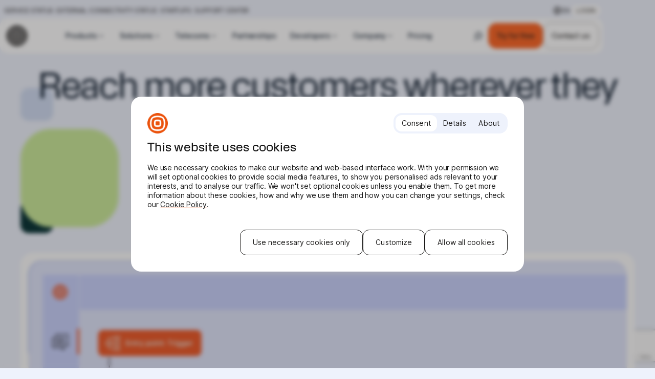

--- FILE ---
content_type: text/html; charset=utf-8
request_url: https://www.google.com/recaptcha/api2/anchor?ar=1&k=6LfUq9kUAAAAAOZy9bv5w3wRN6gwUnkeTN7GNR4Q&co=aHR0cHM6Ly93d3cuaW5mb2JpcC5jb206NDQz&hl=en&v=PoyoqOPhxBO7pBk68S4YbpHZ&size=invisible&anchor-ms=20000&execute-ms=30000&cb=vgt7i8yq1qan
body_size: 48726
content:
<!DOCTYPE HTML><html dir="ltr" lang="en"><head><meta http-equiv="Content-Type" content="text/html; charset=UTF-8">
<meta http-equiv="X-UA-Compatible" content="IE=edge">
<title>reCAPTCHA</title>
<style type="text/css">
/* cyrillic-ext */
@font-face {
  font-family: 'Roboto';
  font-style: normal;
  font-weight: 400;
  font-stretch: 100%;
  src: url(//fonts.gstatic.com/s/roboto/v48/KFO7CnqEu92Fr1ME7kSn66aGLdTylUAMa3GUBHMdazTgWw.woff2) format('woff2');
  unicode-range: U+0460-052F, U+1C80-1C8A, U+20B4, U+2DE0-2DFF, U+A640-A69F, U+FE2E-FE2F;
}
/* cyrillic */
@font-face {
  font-family: 'Roboto';
  font-style: normal;
  font-weight: 400;
  font-stretch: 100%;
  src: url(//fonts.gstatic.com/s/roboto/v48/KFO7CnqEu92Fr1ME7kSn66aGLdTylUAMa3iUBHMdazTgWw.woff2) format('woff2');
  unicode-range: U+0301, U+0400-045F, U+0490-0491, U+04B0-04B1, U+2116;
}
/* greek-ext */
@font-face {
  font-family: 'Roboto';
  font-style: normal;
  font-weight: 400;
  font-stretch: 100%;
  src: url(//fonts.gstatic.com/s/roboto/v48/KFO7CnqEu92Fr1ME7kSn66aGLdTylUAMa3CUBHMdazTgWw.woff2) format('woff2');
  unicode-range: U+1F00-1FFF;
}
/* greek */
@font-face {
  font-family: 'Roboto';
  font-style: normal;
  font-weight: 400;
  font-stretch: 100%;
  src: url(//fonts.gstatic.com/s/roboto/v48/KFO7CnqEu92Fr1ME7kSn66aGLdTylUAMa3-UBHMdazTgWw.woff2) format('woff2');
  unicode-range: U+0370-0377, U+037A-037F, U+0384-038A, U+038C, U+038E-03A1, U+03A3-03FF;
}
/* math */
@font-face {
  font-family: 'Roboto';
  font-style: normal;
  font-weight: 400;
  font-stretch: 100%;
  src: url(//fonts.gstatic.com/s/roboto/v48/KFO7CnqEu92Fr1ME7kSn66aGLdTylUAMawCUBHMdazTgWw.woff2) format('woff2');
  unicode-range: U+0302-0303, U+0305, U+0307-0308, U+0310, U+0312, U+0315, U+031A, U+0326-0327, U+032C, U+032F-0330, U+0332-0333, U+0338, U+033A, U+0346, U+034D, U+0391-03A1, U+03A3-03A9, U+03B1-03C9, U+03D1, U+03D5-03D6, U+03F0-03F1, U+03F4-03F5, U+2016-2017, U+2034-2038, U+203C, U+2040, U+2043, U+2047, U+2050, U+2057, U+205F, U+2070-2071, U+2074-208E, U+2090-209C, U+20D0-20DC, U+20E1, U+20E5-20EF, U+2100-2112, U+2114-2115, U+2117-2121, U+2123-214F, U+2190, U+2192, U+2194-21AE, U+21B0-21E5, U+21F1-21F2, U+21F4-2211, U+2213-2214, U+2216-22FF, U+2308-230B, U+2310, U+2319, U+231C-2321, U+2336-237A, U+237C, U+2395, U+239B-23B7, U+23D0, U+23DC-23E1, U+2474-2475, U+25AF, U+25B3, U+25B7, U+25BD, U+25C1, U+25CA, U+25CC, U+25FB, U+266D-266F, U+27C0-27FF, U+2900-2AFF, U+2B0E-2B11, U+2B30-2B4C, U+2BFE, U+3030, U+FF5B, U+FF5D, U+1D400-1D7FF, U+1EE00-1EEFF;
}
/* symbols */
@font-face {
  font-family: 'Roboto';
  font-style: normal;
  font-weight: 400;
  font-stretch: 100%;
  src: url(//fonts.gstatic.com/s/roboto/v48/KFO7CnqEu92Fr1ME7kSn66aGLdTylUAMaxKUBHMdazTgWw.woff2) format('woff2');
  unicode-range: U+0001-000C, U+000E-001F, U+007F-009F, U+20DD-20E0, U+20E2-20E4, U+2150-218F, U+2190, U+2192, U+2194-2199, U+21AF, U+21E6-21F0, U+21F3, U+2218-2219, U+2299, U+22C4-22C6, U+2300-243F, U+2440-244A, U+2460-24FF, U+25A0-27BF, U+2800-28FF, U+2921-2922, U+2981, U+29BF, U+29EB, U+2B00-2BFF, U+4DC0-4DFF, U+FFF9-FFFB, U+10140-1018E, U+10190-1019C, U+101A0, U+101D0-101FD, U+102E0-102FB, U+10E60-10E7E, U+1D2C0-1D2D3, U+1D2E0-1D37F, U+1F000-1F0FF, U+1F100-1F1AD, U+1F1E6-1F1FF, U+1F30D-1F30F, U+1F315, U+1F31C, U+1F31E, U+1F320-1F32C, U+1F336, U+1F378, U+1F37D, U+1F382, U+1F393-1F39F, U+1F3A7-1F3A8, U+1F3AC-1F3AF, U+1F3C2, U+1F3C4-1F3C6, U+1F3CA-1F3CE, U+1F3D4-1F3E0, U+1F3ED, U+1F3F1-1F3F3, U+1F3F5-1F3F7, U+1F408, U+1F415, U+1F41F, U+1F426, U+1F43F, U+1F441-1F442, U+1F444, U+1F446-1F449, U+1F44C-1F44E, U+1F453, U+1F46A, U+1F47D, U+1F4A3, U+1F4B0, U+1F4B3, U+1F4B9, U+1F4BB, U+1F4BF, U+1F4C8-1F4CB, U+1F4D6, U+1F4DA, U+1F4DF, U+1F4E3-1F4E6, U+1F4EA-1F4ED, U+1F4F7, U+1F4F9-1F4FB, U+1F4FD-1F4FE, U+1F503, U+1F507-1F50B, U+1F50D, U+1F512-1F513, U+1F53E-1F54A, U+1F54F-1F5FA, U+1F610, U+1F650-1F67F, U+1F687, U+1F68D, U+1F691, U+1F694, U+1F698, U+1F6AD, U+1F6B2, U+1F6B9-1F6BA, U+1F6BC, U+1F6C6-1F6CF, U+1F6D3-1F6D7, U+1F6E0-1F6EA, U+1F6F0-1F6F3, U+1F6F7-1F6FC, U+1F700-1F7FF, U+1F800-1F80B, U+1F810-1F847, U+1F850-1F859, U+1F860-1F887, U+1F890-1F8AD, U+1F8B0-1F8BB, U+1F8C0-1F8C1, U+1F900-1F90B, U+1F93B, U+1F946, U+1F984, U+1F996, U+1F9E9, U+1FA00-1FA6F, U+1FA70-1FA7C, U+1FA80-1FA89, U+1FA8F-1FAC6, U+1FACE-1FADC, U+1FADF-1FAE9, U+1FAF0-1FAF8, U+1FB00-1FBFF;
}
/* vietnamese */
@font-face {
  font-family: 'Roboto';
  font-style: normal;
  font-weight: 400;
  font-stretch: 100%;
  src: url(//fonts.gstatic.com/s/roboto/v48/KFO7CnqEu92Fr1ME7kSn66aGLdTylUAMa3OUBHMdazTgWw.woff2) format('woff2');
  unicode-range: U+0102-0103, U+0110-0111, U+0128-0129, U+0168-0169, U+01A0-01A1, U+01AF-01B0, U+0300-0301, U+0303-0304, U+0308-0309, U+0323, U+0329, U+1EA0-1EF9, U+20AB;
}
/* latin-ext */
@font-face {
  font-family: 'Roboto';
  font-style: normal;
  font-weight: 400;
  font-stretch: 100%;
  src: url(//fonts.gstatic.com/s/roboto/v48/KFO7CnqEu92Fr1ME7kSn66aGLdTylUAMa3KUBHMdazTgWw.woff2) format('woff2');
  unicode-range: U+0100-02BA, U+02BD-02C5, U+02C7-02CC, U+02CE-02D7, U+02DD-02FF, U+0304, U+0308, U+0329, U+1D00-1DBF, U+1E00-1E9F, U+1EF2-1EFF, U+2020, U+20A0-20AB, U+20AD-20C0, U+2113, U+2C60-2C7F, U+A720-A7FF;
}
/* latin */
@font-face {
  font-family: 'Roboto';
  font-style: normal;
  font-weight: 400;
  font-stretch: 100%;
  src: url(//fonts.gstatic.com/s/roboto/v48/KFO7CnqEu92Fr1ME7kSn66aGLdTylUAMa3yUBHMdazQ.woff2) format('woff2');
  unicode-range: U+0000-00FF, U+0131, U+0152-0153, U+02BB-02BC, U+02C6, U+02DA, U+02DC, U+0304, U+0308, U+0329, U+2000-206F, U+20AC, U+2122, U+2191, U+2193, U+2212, U+2215, U+FEFF, U+FFFD;
}
/* cyrillic-ext */
@font-face {
  font-family: 'Roboto';
  font-style: normal;
  font-weight: 500;
  font-stretch: 100%;
  src: url(//fonts.gstatic.com/s/roboto/v48/KFO7CnqEu92Fr1ME7kSn66aGLdTylUAMa3GUBHMdazTgWw.woff2) format('woff2');
  unicode-range: U+0460-052F, U+1C80-1C8A, U+20B4, U+2DE0-2DFF, U+A640-A69F, U+FE2E-FE2F;
}
/* cyrillic */
@font-face {
  font-family: 'Roboto';
  font-style: normal;
  font-weight: 500;
  font-stretch: 100%;
  src: url(//fonts.gstatic.com/s/roboto/v48/KFO7CnqEu92Fr1ME7kSn66aGLdTylUAMa3iUBHMdazTgWw.woff2) format('woff2');
  unicode-range: U+0301, U+0400-045F, U+0490-0491, U+04B0-04B1, U+2116;
}
/* greek-ext */
@font-face {
  font-family: 'Roboto';
  font-style: normal;
  font-weight: 500;
  font-stretch: 100%;
  src: url(//fonts.gstatic.com/s/roboto/v48/KFO7CnqEu92Fr1ME7kSn66aGLdTylUAMa3CUBHMdazTgWw.woff2) format('woff2');
  unicode-range: U+1F00-1FFF;
}
/* greek */
@font-face {
  font-family: 'Roboto';
  font-style: normal;
  font-weight: 500;
  font-stretch: 100%;
  src: url(//fonts.gstatic.com/s/roboto/v48/KFO7CnqEu92Fr1ME7kSn66aGLdTylUAMa3-UBHMdazTgWw.woff2) format('woff2');
  unicode-range: U+0370-0377, U+037A-037F, U+0384-038A, U+038C, U+038E-03A1, U+03A3-03FF;
}
/* math */
@font-face {
  font-family: 'Roboto';
  font-style: normal;
  font-weight: 500;
  font-stretch: 100%;
  src: url(//fonts.gstatic.com/s/roboto/v48/KFO7CnqEu92Fr1ME7kSn66aGLdTylUAMawCUBHMdazTgWw.woff2) format('woff2');
  unicode-range: U+0302-0303, U+0305, U+0307-0308, U+0310, U+0312, U+0315, U+031A, U+0326-0327, U+032C, U+032F-0330, U+0332-0333, U+0338, U+033A, U+0346, U+034D, U+0391-03A1, U+03A3-03A9, U+03B1-03C9, U+03D1, U+03D5-03D6, U+03F0-03F1, U+03F4-03F5, U+2016-2017, U+2034-2038, U+203C, U+2040, U+2043, U+2047, U+2050, U+2057, U+205F, U+2070-2071, U+2074-208E, U+2090-209C, U+20D0-20DC, U+20E1, U+20E5-20EF, U+2100-2112, U+2114-2115, U+2117-2121, U+2123-214F, U+2190, U+2192, U+2194-21AE, U+21B0-21E5, U+21F1-21F2, U+21F4-2211, U+2213-2214, U+2216-22FF, U+2308-230B, U+2310, U+2319, U+231C-2321, U+2336-237A, U+237C, U+2395, U+239B-23B7, U+23D0, U+23DC-23E1, U+2474-2475, U+25AF, U+25B3, U+25B7, U+25BD, U+25C1, U+25CA, U+25CC, U+25FB, U+266D-266F, U+27C0-27FF, U+2900-2AFF, U+2B0E-2B11, U+2B30-2B4C, U+2BFE, U+3030, U+FF5B, U+FF5D, U+1D400-1D7FF, U+1EE00-1EEFF;
}
/* symbols */
@font-face {
  font-family: 'Roboto';
  font-style: normal;
  font-weight: 500;
  font-stretch: 100%;
  src: url(//fonts.gstatic.com/s/roboto/v48/KFO7CnqEu92Fr1ME7kSn66aGLdTylUAMaxKUBHMdazTgWw.woff2) format('woff2');
  unicode-range: U+0001-000C, U+000E-001F, U+007F-009F, U+20DD-20E0, U+20E2-20E4, U+2150-218F, U+2190, U+2192, U+2194-2199, U+21AF, U+21E6-21F0, U+21F3, U+2218-2219, U+2299, U+22C4-22C6, U+2300-243F, U+2440-244A, U+2460-24FF, U+25A0-27BF, U+2800-28FF, U+2921-2922, U+2981, U+29BF, U+29EB, U+2B00-2BFF, U+4DC0-4DFF, U+FFF9-FFFB, U+10140-1018E, U+10190-1019C, U+101A0, U+101D0-101FD, U+102E0-102FB, U+10E60-10E7E, U+1D2C0-1D2D3, U+1D2E0-1D37F, U+1F000-1F0FF, U+1F100-1F1AD, U+1F1E6-1F1FF, U+1F30D-1F30F, U+1F315, U+1F31C, U+1F31E, U+1F320-1F32C, U+1F336, U+1F378, U+1F37D, U+1F382, U+1F393-1F39F, U+1F3A7-1F3A8, U+1F3AC-1F3AF, U+1F3C2, U+1F3C4-1F3C6, U+1F3CA-1F3CE, U+1F3D4-1F3E0, U+1F3ED, U+1F3F1-1F3F3, U+1F3F5-1F3F7, U+1F408, U+1F415, U+1F41F, U+1F426, U+1F43F, U+1F441-1F442, U+1F444, U+1F446-1F449, U+1F44C-1F44E, U+1F453, U+1F46A, U+1F47D, U+1F4A3, U+1F4B0, U+1F4B3, U+1F4B9, U+1F4BB, U+1F4BF, U+1F4C8-1F4CB, U+1F4D6, U+1F4DA, U+1F4DF, U+1F4E3-1F4E6, U+1F4EA-1F4ED, U+1F4F7, U+1F4F9-1F4FB, U+1F4FD-1F4FE, U+1F503, U+1F507-1F50B, U+1F50D, U+1F512-1F513, U+1F53E-1F54A, U+1F54F-1F5FA, U+1F610, U+1F650-1F67F, U+1F687, U+1F68D, U+1F691, U+1F694, U+1F698, U+1F6AD, U+1F6B2, U+1F6B9-1F6BA, U+1F6BC, U+1F6C6-1F6CF, U+1F6D3-1F6D7, U+1F6E0-1F6EA, U+1F6F0-1F6F3, U+1F6F7-1F6FC, U+1F700-1F7FF, U+1F800-1F80B, U+1F810-1F847, U+1F850-1F859, U+1F860-1F887, U+1F890-1F8AD, U+1F8B0-1F8BB, U+1F8C0-1F8C1, U+1F900-1F90B, U+1F93B, U+1F946, U+1F984, U+1F996, U+1F9E9, U+1FA00-1FA6F, U+1FA70-1FA7C, U+1FA80-1FA89, U+1FA8F-1FAC6, U+1FACE-1FADC, U+1FADF-1FAE9, U+1FAF0-1FAF8, U+1FB00-1FBFF;
}
/* vietnamese */
@font-face {
  font-family: 'Roboto';
  font-style: normal;
  font-weight: 500;
  font-stretch: 100%;
  src: url(//fonts.gstatic.com/s/roboto/v48/KFO7CnqEu92Fr1ME7kSn66aGLdTylUAMa3OUBHMdazTgWw.woff2) format('woff2');
  unicode-range: U+0102-0103, U+0110-0111, U+0128-0129, U+0168-0169, U+01A0-01A1, U+01AF-01B0, U+0300-0301, U+0303-0304, U+0308-0309, U+0323, U+0329, U+1EA0-1EF9, U+20AB;
}
/* latin-ext */
@font-face {
  font-family: 'Roboto';
  font-style: normal;
  font-weight: 500;
  font-stretch: 100%;
  src: url(//fonts.gstatic.com/s/roboto/v48/KFO7CnqEu92Fr1ME7kSn66aGLdTylUAMa3KUBHMdazTgWw.woff2) format('woff2');
  unicode-range: U+0100-02BA, U+02BD-02C5, U+02C7-02CC, U+02CE-02D7, U+02DD-02FF, U+0304, U+0308, U+0329, U+1D00-1DBF, U+1E00-1E9F, U+1EF2-1EFF, U+2020, U+20A0-20AB, U+20AD-20C0, U+2113, U+2C60-2C7F, U+A720-A7FF;
}
/* latin */
@font-face {
  font-family: 'Roboto';
  font-style: normal;
  font-weight: 500;
  font-stretch: 100%;
  src: url(//fonts.gstatic.com/s/roboto/v48/KFO7CnqEu92Fr1ME7kSn66aGLdTylUAMa3yUBHMdazQ.woff2) format('woff2');
  unicode-range: U+0000-00FF, U+0131, U+0152-0153, U+02BB-02BC, U+02C6, U+02DA, U+02DC, U+0304, U+0308, U+0329, U+2000-206F, U+20AC, U+2122, U+2191, U+2193, U+2212, U+2215, U+FEFF, U+FFFD;
}
/* cyrillic-ext */
@font-face {
  font-family: 'Roboto';
  font-style: normal;
  font-weight: 900;
  font-stretch: 100%;
  src: url(//fonts.gstatic.com/s/roboto/v48/KFO7CnqEu92Fr1ME7kSn66aGLdTylUAMa3GUBHMdazTgWw.woff2) format('woff2');
  unicode-range: U+0460-052F, U+1C80-1C8A, U+20B4, U+2DE0-2DFF, U+A640-A69F, U+FE2E-FE2F;
}
/* cyrillic */
@font-face {
  font-family: 'Roboto';
  font-style: normal;
  font-weight: 900;
  font-stretch: 100%;
  src: url(//fonts.gstatic.com/s/roboto/v48/KFO7CnqEu92Fr1ME7kSn66aGLdTylUAMa3iUBHMdazTgWw.woff2) format('woff2');
  unicode-range: U+0301, U+0400-045F, U+0490-0491, U+04B0-04B1, U+2116;
}
/* greek-ext */
@font-face {
  font-family: 'Roboto';
  font-style: normal;
  font-weight: 900;
  font-stretch: 100%;
  src: url(//fonts.gstatic.com/s/roboto/v48/KFO7CnqEu92Fr1ME7kSn66aGLdTylUAMa3CUBHMdazTgWw.woff2) format('woff2');
  unicode-range: U+1F00-1FFF;
}
/* greek */
@font-face {
  font-family: 'Roboto';
  font-style: normal;
  font-weight: 900;
  font-stretch: 100%;
  src: url(//fonts.gstatic.com/s/roboto/v48/KFO7CnqEu92Fr1ME7kSn66aGLdTylUAMa3-UBHMdazTgWw.woff2) format('woff2');
  unicode-range: U+0370-0377, U+037A-037F, U+0384-038A, U+038C, U+038E-03A1, U+03A3-03FF;
}
/* math */
@font-face {
  font-family: 'Roboto';
  font-style: normal;
  font-weight: 900;
  font-stretch: 100%;
  src: url(//fonts.gstatic.com/s/roboto/v48/KFO7CnqEu92Fr1ME7kSn66aGLdTylUAMawCUBHMdazTgWw.woff2) format('woff2');
  unicode-range: U+0302-0303, U+0305, U+0307-0308, U+0310, U+0312, U+0315, U+031A, U+0326-0327, U+032C, U+032F-0330, U+0332-0333, U+0338, U+033A, U+0346, U+034D, U+0391-03A1, U+03A3-03A9, U+03B1-03C9, U+03D1, U+03D5-03D6, U+03F0-03F1, U+03F4-03F5, U+2016-2017, U+2034-2038, U+203C, U+2040, U+2043, U+2047, U+2050, U+2057, U+205F, U+2070-2071, U+2074-208E, U+2090-209C, U+20D0-20DC, U+20E1, U+20E5-20EF, U+2100-2112, U+2114-2115, U+2117-2121, U+2123-214F, U+2190, U+2192, U+2194-21AE, U+21B0-21E5, U+21F1-21F2, U+21F4-2211, U+2213-2214, U+2216-22FF, U+2308-230B, U+2310, U+2319, U+231C-2321, U+2336-237A, U+237C, U+2395, U+239B-23B7, U+23D0, U+23DC-23E1, U+2474-2475, U+25AF, U+25B3, U+25B7, U+25BD, U+25C1, U+25CA, U+25CC, U+25FB, U+266D-266F, U+27C0-27FF, U+2900-2AFF, U+2B0E-2B11, U+2B30-2B4C, U+2BFE, U+3030, U+FF5B, U+FF5D, U+1D400-1D7FF, U+1EE00-1EEFF;
}
/* symbols */
@font-face {
  font-family: 'Roboto';
  font-style: normal;
  font-weight: 900;
  font-stretch: 100%;
  src: url(//fonts.gstatic.com/s/roboto/v48/KFO7CnqEu92Fr1ME7kSn66aGLdTylUAMaxKUBHMdazTgWw.woff2) format('woff2');
  unicode-range: U+0001-000C, U+000E-001F, U+007F-009F, U+20DD-20E0, U+20E2-20E4, U+2150-218F, U+2190, U+2192, U+2194-2199, U+21AF, U+21E6-21F0, U+21F3, U+2218-2219, U+2299, U+22C4-22C6, U+2300-243F, U+2440-244A, U+2460-24FF, U+25A0-27BF, U+2800-28FF, U+2921-2922, U+2981, U+29BF, U+29EB, U+2B00-2BFF, U+4DC0-4DFF, U+FFF9-FFFB, U+10140-1018E, U+10190-1019C, U+101A0, U+101D0-101FD, U+102E0-102FB, U+10E60-10E7E, U+1D2C0-1D2D3, U+1D2E0-1D37F, U+1F000-1F0FF, U+1F100-1F1AD, U+1F1E6-1F1FF, U+1F30D-1F30F, U+1F315, U+1F31C, U+1F31E, U+1F320-1F32C, U+1F336, U+1F378, U+1F37D, U+1F382, U+1F393-1F39F, U+1F3A7-1F3A8, U+1F3AC-1F3AF, U+1F3C2, U+1F3C4-1F3C6, U+1F3CA-1F3CE, U+1F3D4-1F3E0, U+1F3ED, U+1F3F1-1F3F3, U+1F3F5-1F3F7, U+1F408, U+1F415, U+1F41F, U+1F426, U+1F43F, U+1F441-1F442, U+1F444, U+1F446-1F449, U+1F44C-1F44E, U+1F453, U+1F46A, U+1F47D, U+1F4A3, U+1F4B0, U+1F4B3, U+1F4B9, U+1F4BB, U+1F4BF, U+1F4C8-1F4CB, U+1F4D6, U+1F4DA, U+1F4DF, U+1F4E3-1F4E6, U+1F4EA-1F4ED, U+1F4F7, U+1F4F9-1F4FB, U+1F4FD-1F4FE, U+1F503, U+1F507-1F50B, U+1F50D, U+1F512-1F513, U+1F53E-1F54A, U+1F54F-1F5FA, U+1F610, U+1F650-1F67F, U+1F687, U+1F68D, U+1F691, U+1F694, U+1F698, U+1F6AD, U+1F6B2, U+1F6B9-1F6BA, U+1F6BC, U+1F6C6-1F6CF, U+1F6D3-1F6D7, U+1F6E0-1F6EA, U+1F6F0-1F6F3, U+1F6F7-1F6FC, U+1F700-1F7FF, U+1F800-1F80B, U+1F810-1F847, U+1F850-1F859, U+1F860-1F887, U+1F890-1F8AD, U+1F8B0-1F8BB, U+1F8C0-1F8C1, U+1F900-1F90B, U+1F93B, U+1F946, U+1F984, U+1F996, U+1F9E9, U+1FA00-1FA6F, U+1FA70-1FA7C, U+1FA80-1FA89, U+1FA8F-1FAC6, U+1FACE-1FADC, U+1FADF-1FAE9, U+1FAF0-1FAF8, U+1FB00-1FBFF;
}
/* vietnamese */
@font-face {
  font-family: 'Roboto';
  font-style: normal;
  font-weight: 900;
  font-stretch: 100%;
  src: url(//fonts.gstatic.com/s/roboto/v48/KFO7CnqEu92Fr1ME7kSn66aGLdTylUAMa3OUBHMdazTgWw.woff2) format('woff2');
  unicode-range: U+0102-0103, U+0110-0111, U+0128-0129, U+0168-0169, U+01A0-01A1, U+01AF-01B0, U+0300-0301, U+0303-0304, U+0308-0309, U+0323, U+0329, U+1EA0-1EF9, U+20AB;
}
/* latin-ext */
@font-face {
  font-family: 'Roboto';
  font-style: normal;
  font-weight: 900;
  font-stretch: 100%;
  src: url(//fonts.gstatic.com/s/roboto/v48/KFO7CnqEu92Fr1ME7kSn66aGLdTylUAMa3KUBHMdazTgWw.woff2) format('woff2');
  unicode-range: U+0100-02BA, U+02BD-02C5, U+02C7-02CC, U+02CE-02D7, U+02DD-02FF, U+0304, U+0308, U+0329, U+1D00-1DBF, U+1E00-1E9F, U+1EF2-1EFF, U+2020, U+20A0-20AB, U+20AD-20C0, U+2113, U+2C60-2C7F, U+A720-A7FF;
}
/* latin */
@font-face {
  font-family: 'Roboto';
  font-style: normal;
  font-weight: 900;
  font-stretch: 100%;
  src: url(//fonts.gstatic.com/s/roboto/v48/KFO7CnqEu92Fr1ME7kSn66aGLdTylUAMa3yUBHMdazQ.woff2) format('woff2');
  unicode-range: U+0000-00FF, U+0131, U+0152-0153, U+02BB-02BC, U+02C6, U+02DA, U+02DC, U+0304, U+0308, U+0329, U+2000-206F, U+20AC, U+2122, U+2191, U+2193, U+2212, U+2215, U+FEFF, U+FFFD;
}

</style>
<link rel="stylesheet" type="text/css" href="https://www.gstatic.com/recaptcha/releases/PoyoqOPhxBO7pBk68S4YbpHZ/styles__ltr.css">
<script nonce="qXHI_a5wZcJ9JJ7HTJrKDQ" type="text/javascript">window['__recaptcha_api'] = 'https://www.google.com/recaptcha/api2/';</script>
<script type="text/javascript" src="https://www.gstatic.com/recaptcha/releases/PoyoqOPhxBO7pBk68S4YbpHZ/recaptcha__en.js" nonce="qXHI_a5wZcJ9JJ7HTJrKDQ">
      
    </script></head>
<body><div id="rc-anchor-alert" class="rc-anchor-alert"></div>
<input type="hidden" id="recaptcha-token" value="[base64]">
<script type="text/javascript" nonce="qXHI_a5wZcJ9JJ7HTJrKDQ">
      recaptcha.anchor.Main.init("[\x22ainput\x22,[\x22bgdata\x22,\x22\x22,\[base64]/[base64]/[base64]/[base64]/[base64]/[base64]/[base64]/[base64]/[base64]/[base64]\\u003d\x22,\[base64]\x22,\[base64]/Dg8KyWXM6wrxJEcOXwoDDgcOBw7JJD1gBwpB9d8KdEzvDpMKlwpMlw63DksOxC8KLEsO/[base64]/CgxnDgsK4w51rwrp5wo3Csi5oP8OtbBlXw5vDgW7Ds8Ovw6NowoLCuMOiBHtBasOKwpPDpsK5DsOhw6Frw6U5w4dNFMOCw7HCjsO2w5rCgsOgwoEuEsOhD1zChiRRwoUmw6poP8KeJB1BAgTCkcKXVw5YJH9wwqE5wpzCqArCnHJuwpIULcOfY8O6woNBfsOcDmkgwr/ChsKjTsORwr/Dql5KA8KGw5PChMOuUBTDqMOqUMO7w5zDjMK4LcOaSsOSwrfDq20Pw7IOwqnDrkRtTsKRaTh0w7zClj3CucOHRMO/XcOvw7fCp8OLRMKWwrXDnMOnwr5nZkMAwpPCisK7w41KfsOWS8KTwolXWcKfwqFaw4DCg8Owc8Opw57DsMKzK1TDmg/DisKOw7jCvcKNQUtwDcO8RsOrwpYewpQwA2kkBDtYwqzCh2TCq8K5cQfDmUvClHYyVHXDtxQFC8K4WMOFEF7Cp0vDsMKCwrVlwrM8BATCtsKWw4oDDFjCthLDuH5TJMO/[base64]/DlMKDwqvClsKWW8KHw4goNl5fw4YLwqpaMHJww4ceH8KDwoIcFBPDlRFiRV7CkcKZw4bDjcOpwptqGXrCkTTCnjzDnMOwARbChCvCkcKcw7l8wrTDnMKuUMKxwro/TSNSwqXDl8KrXh5LD8OUQ8ODYWrCvcOhwr9qPsOXNBJRw5HCjsO8c8Otw6rCgxzCr2AQaAUJW2DDssKvwofCjnEcM8ODQcO7w6DDgMO6AcOTwq8ADsOBwpMLw511wovCicKPMcKVwqvDrMKKAMOgw7/DpMOMw57CsFfDtnlSw4V8HcK3woXCssKkSsKFw63Du8OXNhoQw4/DlsOYCsKvZsK6wpwlccOLIsONw4lee8KzWzBpwq7Ch8KaLRlKIcKGwqbDgzJxeTzCtMOlHcOQRV0VVUzDpMKBPBcfTUI3JMKTfGTDtMOsZMKzE8O1wobCqsO4fgfCqmBCw5LDtMKiwrPDncOyZCPDj3LDqcOawoIdZi7Ci8Ozw7fDnsKUM8KOw7M/OFXCjV9JJDvDicOYIQ3CvWHDvgdFwrhFbA/CgGIDw6LDmCIAwo3CnMObw7TChCTDrsORw5MfwpDCi8O1w6gWw6R3wr3DhD3CmMOfL2MvdsKVOgE1G8ORw4/ClsOmwo7DmsKOw73DmcK6f3DCpMOewpXDnMKtGm8iw4hjFwhYZ8O3C8OYFsKjwpkLw6JDCk0Gw6PDiAwKwoAKwrbCq1Qzw4jCmsOFwpzDuxBpW39MVH3ChMO8LQQHwqZNU8OMwpsdVcOMc8KZw67DvH/DusOAw7jCjSBRwofCoynCisK5QsKOw6vCiVFFw5t7AcKdw6UXGGXCnFpkW8O5wozDqsO0w7nCpiRawow8KQHDoQzCuEDCgsOLRCsVw7zDjsOYw7rDucOfwr/Dn8OvRTzDusKMwpvDlkkXwpzCsVfCjMOne8OGw6HCh8KuZ2zDqlvCiMOhPcK2wqrDvURjw4/CuMOew411HcKvPUrCq8KmRVN3w5zCukRAS8OowoZAfcKKw58LwpxTw4ZBw6wJTcO5w4XCr8K0wqjDkMKDHlzDimLDshLChwVBw7PCsi07OsKRwp9McsKHBiEkXxZnIsOHwqXDisKQw7vCs8KDdMOVOXIXCcKqXnMrwrHDiMO6w5PCsMOSw5Y/[base64]/DnQLCmsOTwqhMVxnCi8K1VRgYPQLDscOQwqJCw6jDsMOPw4HCn8OWwqnCiwPClWMzKURnw5vCjcOEJm3DqsO7wo1OwrnDisOpwp/CpMOUw5rChcOuwqXCo8KHPsOCTcKewrbCuVVRw5zCvXoRVsOdLAMQLsOWw6p6wq9nw7/Dl8OINWlYwr8AecO/wopww4LCoVHCu3TCilMewo/Dm0pZw48NBU3ClQ7Do8KiIMKYSSx3JMKaacOcbn7Dhj3DusOVVgXDoMODwoPCrT5WYsOLQ8OWw4QCUsO/w7fCqDMxw6XClsOGHgzDjQ/[base64]/Cl3HCil7Crx/CpMKiNcOAw58lIMOeJlMcIMONwqjDhMOCwr41TlXDssO/[base64]/wrk+OTJOS8KPw4TDnwTCoAnCsmtDw4XCi8O3IR/CpWBLcVbCjmPCkmIrwrdmw6HDucKrw4jCrlXDhsOewq/[base64]/[base64]/Dg8KTw7TDnMKmwrnCtT7CgEjCi0d8JmTDnDLDhAHCrMO9DcKPfUwRCnDCh8OzbXDDrMOFw6zDksOiCxE0wr3ClAnDrcK9w4NGw5suVMKaOsK5aMOlFAHDp2nCs8OfEUYxw4l0wrp0wpvCuko4Z3lrHMOzw7R+ZDfCmMK7WsKkRMKSw55bw4/DrS7Cil/CjB/DmsOPDcKoB2hLFTJgf8KkTsKgLsO8OEkiw47CskLDoMOXR8KowrrCu8Oow6h5ScKswqDCjCrCt8KDwoHCiRJTwrtjw6/[base64]/CnDvChcKXw50fwqg9DGAHGMO1w6rDlTMDwozCvgBMwrDCsWsLw55Mw7Vgw6gOwpDCj8OtCsOqwpt2XVBYwpDDskbCncOsEy8Fw5bDp0tnQMKJNB9jEhR3GMOvwpDDmsKQc8KYwpPDryXDpTvDvSA9w6zDrDnDuR/CusOgUGB4wq3DjzzCigDClMKUZwobQMKtw6xvJR3DgsKNw4/DmMOJW8OUw4MWP1IvEzPCpz/CvsOnH8KIL3nCsmhRU8Klwohlw4ZSwqPCmMOHwr/CgcOYLcOwZFPDn8O6wovCuX9owq8qYsK6w6cVeMORMRTDllPCozQpLsK4a1LDt8Kww7DCjxbDsQLCg8KRRytlw4/CkD7CpwLCsDJYc8KISsOSD1nDn8KswrPDqsKCWTPCnk0aNsONCcOlwq5mw67Cv8O+KMO5w4jDjirCmiPCpWheFMK7CA8Cw73DhjFyd8KlwqHCh3TCrgc8w6kpwpMHUWfCkGLDn1TDmDHDnXHDjx/CjsKtw5FMw6ADwoTCkFAZwroGwr7DqXnCh8KRw7jDoMODWMOowpt9ADJKwpTCtMOLwoNpw5HCtsKXRSvDowXDpknCm8O9OMOow6BQw55JwpBzw6cFw6UZw5bDlcKvb8OUw4/DjMOrc8KKFMK+bsKgVsOhw6zDlWEnw68+woQTw5vDvHjDh23DnxPDmkvDhRvCiBYdfmQpwrjCvh/DssKGIx0WJiLDhcKGSn7CtyPCik3Dp8Kdw7fCrcKaGGTDiDI7wq0mw755wqx6wqlGQ8KLF3F2G0vCq8Kqw7NywoUHIcOywoAdw5PDh3PCqMKNdsKww6bChMKtMsKnwpfDoMO/X8OWcMKPw5bDg8OHwqA8w4FIwoLDuHUKwoHCgxHDjMKHwpd+w7TCrsKQfXDCksOvOCvDpVXCosKuPC7ClMKpw7/CtFwQwpx2w6VUEMK6EnN/YzE9wqg5wpXDjikZdsOeFMKWVcO1w5zCu8OKWx3ChsOxVMKhKcKow7s/w7howpTCmMOLw6x3wqLDu8KLwqkPwoLDqw3CkjUEwocawqBZwq7DpipbWcK3w4TDtcOOaE4XXsKhw55Vw7rCp1cUwrTChcOuwpXCvMKbwq/[base64]/woDDngZbImY5wqdxwpXDtcOJw6MDw7F5TMO0X1QDIyRkTXjCncKjw5hKwognw57Dg8OnKsKqd8KMREvCtW3DtMOHfhp7MUVUw6Z6S2TDmMKuDcKpwqHDhQ7ClMKZwr/DgMKLwrTDnz/ChsOudl/[base64]/Dq8KTwok+YnAIT0HChMOZwrkFX8O/AEjDqMK5ME3CocOqwqJbS8KEQ8KNfcKHfMKgwqpdwpfCnzsHwrlrwrHDnlJmwrzCqiA/wqTDqnViC8OWwpBYw4LDiHDCvlwTw77Cq8O+w7PDn8Ksw7pCFndrAR7CjgYKZ8KRTSHDjcKne3EoSMOEwr8vVSchb8O9w4HDqCvDs8OrV8OVW8OfOcKkw5dxfyxuVTkWKgB2wq/[base64]/[base64]/CvnBRwqDCiMOZw55pFsOCwpTDul02OcKzGDjDjFzCmVwZwp/CmcKsFTpGw4vDpyjCpMO1F8KQw5QLwpUww5gfe8O/[base64]/VkhXwoNvHMO1K8Oow4PCtFvCrmjCn8K4UMK2NQVLTh1Ww4DDoMKYwrPDuWNOFSjDr0U/[base64]/Dl8K0KzAbADbCnsK1OcOKwoDDjMOTWsKow6wEZcKrwrJPw6DDssKyTz5jwqMlw7dAwpMswrrDgMKmWcKdwp5cZlPCiUsmwpUNXh0HwrUbw7jDrsO+wqPDj8KCw5EOwp9EIW7Dp8KJwo/CrGLChsONd8KPw6HCgMKqWcKPNMO1aCjDosKpQSnDn8KNHsKGc3nCtcKnNcKGwowIRMKTwqHCgUtZwo9lfjsUwrPDhEPDscKawoPDvMKzTBg1w73Dh8KYwpTCqnzCkgNxwplSY8OpTcO4wqnCmcOZworClFnDp8OmX8K0esKRw7/[base64]/b8KwfRjCqsKRaxFmRcO/ZwQ+wpdbZsKGInbDrsKuw7DCqyRqWsKxcBUgwrkGw7DCjcOQFcKlW8KIwrhawpbDvsKEw6TDvCMYAcO4w7h8wpTDgmQHwp/DvhfCssOYwqA5wprDmwvCrDBew4JoaMKgw7fCk2PDq8KhwqjDkcO3w6wJA8OYw5QMFcKbC8KMQ8KKwrzDrAFlw6tePEIpAkc4VDvDjsK+KR3DkcO0fcOyw53CjwHDscKQfgkCCMOnXDAyTMODNBDDlQ9aE8KQw7vCjsKebXjDqzzDvsO3w4TCocKJeMOow6LDvw/CmsKDw6lmwrkMHw/[base64]/[base64]/JMOnw5U5w5Zow43DsBDCrR8KF8OSw58awrNlw44NPcOIXzPDsMKNw7YpQ8KTSMKEC3/DlcKdciwgw71iw4zCpMKKBXHCqcOjHsObZsKDPsOvRMK8a8Okw4zCmVZpwrdjJMOtcsKswrxEw49RIcO1TMK4JsOqFMKGwrwhI2TDq3nDscOrwo/DksOHW8Kiw5PDl8KFw5JpCcKAccOpw4cLw6d3w6Z+w7VcwrPDocKqw7rCjGAhTMKpG8K/wpwVwqfCjsKFw7gkchhHw4nDjnxQNRXCoW4HEcK1w5wxwpfCtCJ1wqDDqiDDl8OIwrHDjMOIw5HCnMKUwoRSYcK+ICTCiMOHG8KzYsKFwr0Bw6zDo3MiwovDnHR2w5jDvH1gTS/[base64]/PGXCpcKFwrbDgMOAS3vCmVnCi8O+ZcKbA8K/w4/DhMK9J0UIwpXCosKSSsK/[base64]/[base64]/CjMObwrnDlC4QfUfCkgBXHcKJdEfDj1vCojrClsOvfcKdw73DnsOeQcOcLE/Ck8OLwrQkw7EVYsOwwqjDpyPCvMKoUhUXwqBGwqnCtzbDhjvCpRc+wrxsFzXCuMO/wpTDocKUUsOywoDDpSzDlgwuZSbCrEgZRXcjwpTCpcOXc8Kxw6UCw7HDn2bCq8OeGl/CjcOPw5/[base64]/DmsKwG8KgLcKGGH7DmzrDq8Otw7HCtcKxw6tgwqDCvsO/w4LCoMKldiV0L8KZwqpmw6nDnFNUeEfDs20vaMK6w4bDqsO2w6w5R8KGMsOPXsKfw6fCpSZFL8Oew4DDn1jDh8O9diYowpPDjh4wEMOKRx3Ck8Khwphmwq4Uw4rDridhw5bDpcORw5bDtEdswrHDssKGH0NDwonCuMKlUcKDwpZ2c1dhw64swrjDjW4Fwo3CnQhedB/DswbCrx7Dq8KaLcOJwp81VybCqh3DrV/Ctx/DoUInwqpMwoJIw57CiBPDmzjCqMKmcnTClX3DmsK1JMKaHQRJSTrDhnIAwrbCvsK/w4HCn8OjwrTDiDvCqUTDt1rDnxLDt8KIYcK8wpoewr59bld1wq/CgEBBw6gJWlZ4w79wBcKTGjrCinh1wolyTMKEL8KLwpoRw77DnMO3XsOaKMOEH1cYw6zDhMKtdkRYccK1woMTwq/DhgDDqk/Dv8Kzwqg+axgXXSRqwqpmwoB7w6MSw7sPNXEWYjfDgxhgwpxvwrNFw4bCucOhw7bDlxbCrcKeBhzDh2vDg8OMwoU7wqtWbC/[base64]/DhMO0KAk9wpHCpcOCb8KoX2sVwrw9X8OuwploAMKHOMOkw6NMwrnDrmJGf8KUCsKjOmnDocO+f8O+w4PCgg8TMF4VPH91M0kOwrnDjS9/NcOrw7XCicKVw6/[base64]/WMKyIMOEw71idQduw6gbwpzCiDDCmMOkwrVmcjrDisOZbi3CphsIw7NOPgZ7BghXwoHDv8O7w4TDmcKMw6jDjQbDhkB5CMOjwrxlTcOPCU/[base64]/DsW5+wqkHBX0PCBJaw510KDwrw7ZPw745eQMfwpjDnMKmw7LCjcKZwolJLsOFwo3CocK0PTbDj1/Cn8OqG8OFesOWwrXDmMKnQlxCbF/Di20gFMOQQcKha203AjYIwp58w7jCkcKee2UpM8KBw7fDtsOqOcKnwpHDhsKFRxjDsgMhw7s3AUoww5xbw5TDmsKOA8KQaSE2S8KZw4oUY1EJW3jDr8Orw44JwpLDhQjDnhI5cn9nwrBHwqzDtMOxwocsw5XCiBXCr8O/M8Omw7PDpcKsXw7DiTbDosOrw651SQhJw6Qbw71Tw7HDiCXDqD8CNsOGJgt4wpDCrD7CtsOSLcKcLMO5LMKyw4rCrMKxw79nMSRxw4vCsMOTw6nDjMO4w7EtYcKbVcO0w5lDwq7Dn1TChMKbw73CoF/Di3ZiFwnDmsOPw5sBw7TCnhvCrsOyJMKSP8KIw7bDp8OSw599wr7Csh/[base64]/w77Cj2lCbMOMw7gUw43Drw8/w4PCvFNAYsOPAMKaFcO9V8OtT0PCsXJjw4vDhDLDuDdDfcK9w60/[base64]/Cj8O7V8O6PcOacsOySyB9Dy4Gwo5TTcKtw7nCmyFyw5k+wpHDqsK8T8KKw4BMw7/DhTHDhj8YDzbDjlfCmBYSw7RCw45pS0PCrsOQw4vCtsK4w6Ijw4/CqsO/w4pFw6YCdMOyA8O4E8K+VMOgw7LChcODw5XDksKIfEM6Njh/wqTDtMKpO1XCl2BIEsOmEcOjw73CoMKWFsKIasKZwqPCosKBwqvDosOaeTdQw6ROwpccLMOzIMOseMODwphHMcK1W0fCu1jDmcKiwqsqfl/CvWDDjsKZecOkSsO7CcK6w5V2KMKWRRwQRC/DjUTDksKcw49wDHLDhzpPfH9nTzMfI8OuwojCmsObcMOZZWQyKUfCh8OxTcOLH8KOwpsZQ8OUwos9G8KBwqs2NFoAN24hWWo9YMOTGHvCkXHCjSUQw4pfwr7ClsOfCE8/w7BBYMKXwobCoMKAw6nCosKDw63Cl8ObM8OvwrsUwrjCqkbDq8KZasOKccK9TwzDt3FXw508W8OEwrHDimBxwoUWaMKQDgbDucOFw5xnwq7CgWIqw5nCv3p2wpvCsgwLwr5gwrtGNjDCl8K9ccKyw5cywrfDqMO/w6bCnjbDm8KLbcKpw5bDpsKgWMOAwojCpUfDvMOoIQTDuWYLJ8O7wrbDvsO8DzRowrkcwrkSRXx6HMKUwp3CuMKCwrzCtErCjsOCw7RUEx7CmcKdR8KpwoHCsiUxwqDCqMOxwp8bD8OqwoZuT8KAPHnClsOnOx3CnEjDiRzClgPCl8OJw6EqwqLCt29uEidBw7PDg3/Cth5gG3IdDsOUfsKDR0/DqcOlFGgTcR/Dk1LDpsOqw4IBwqbDkMO/wps8w7Urw47ClwbDrMKsbFrCjH3DqW80w5PDiMODw4BdbcO+w5bCg0dhw4rDp8K7wrcxw7HCkmZ1EsOFaDbDt8KwZ8Omw6QbwpkqEnbCvMK3eDjDsHlMw7ZtfcOpwoPCoCXCncK+w4dSw7XCrDIMwrMfw7TDp0zDiEXDn8KLw6HCoS/[base64]/DvMKyB8KGw5V9wqfDmVPDrgQ7w5nDuALCpgvDsMOdSsOWdcOoQk5Swr5AwqYjwo/DlCFJcEwFwpRsJ8OzKD00wofCtT0EHD/CosOdfsO1woxJw5vChsO3KcOkw47DsMKPcQ/DnMK/[base64]/CkynCnsKzwoELMsOtwpbCt2MJe8KZZXnCqsOZdcO6w4wnwr1ZwoVrw5kibsKCHSFGw7Ryw6XCkcO6DlUKw4fCskYuHcKzw7nDkMOFw6wwQ3bCosKED8O6TGLCkXfDpl/Cv8OBFTzDh13CpG/Dv8Odwq/[base64]/[base64]/Cihgww7XDjsKXwqVqXEcvwpLDohvDugFYw6LCkCzDgC1Dw6DCnALCkUMgw4HChx/DhsOxNMOVfMOlwprCtznDp8OaAMKNCVVhwr/DmVbCr8KWwrLDoMOea8Onwp/DgVgZS8K/w4zCp8KjX8KIwqfCncONHcKmwo9Ww4R/cgYRd8OROMKRw4ZswqM/w4M9S3JeBVLDrzbDgMKBwogbw6gLwoDDhn9yIm/[base64]/w4LCuzopBikNw4XDrcODUmfDvcK0wpVJVcOCw4AxwpPDuBjCqcK/[base64]/Dr8KfIW9KM8OdQ1nDjHXDucKSSXh8LnDCqcKsLSVPXGVSw44nw4HDhiPDlcObB8O1UEvDqMOBJinDjsK2Chouw6fCkl/DjcKfw6PDg8K3wrwYw7fDicOxfgLDmAjDn2MHw51uwpDChWtrw47CgRrDjh9Gw6/DhSYZKMKJw5HCiXnDpTJfw6Uiw5bCqcOIw6lGEXtTIMKzG8KhA8O6woZywrnCusKww5k8LA8OEcKLAj4IPSAEwp/DkxXDqjhRMAQTw6TCuhIEw5fCkHFbw4TDniDDucKQA8KTBVA1wrHCjMKnwrjDuMOkw6PDhcORwprDkMOdwpnDiEbDrTMAw5F0wrnDgF7DusKDA1QiUBkxwqcUGHZ/[base64]/CmcOpIcKzw5ZyMArDjsOgwrhvDD7DosKuw43DsArCnMOvw5jDr8KZXWpwEsK6CQ7CkcOmw5EbFMKXw6tqwq8yw6vCtMOdPULCmsK7bAI9S8OZw6pdbHFrEkHCq3jDnngkw5VtwqZZDio/LsOYwqZ4Jy3CrCnDhTELwot+AzDDk8ODDVPCtcKjIgfCgsKMwrExLX1Rcj4IDQbDncObw6DCuU7CucOWScOkwpM7woELCcOQwoZhwq3CtMKAA8KDw79hwpJ0T8KJP8O0w7IEMcK4NcO+w5N3wpUvSAVbBRUmJsOTwq/DhRLDtnd6XzjDv8K/wp/ClcO0wqjDs8ORCh0ew6cHK8OmGX/CnMKXw61cw6PCgsK6UsKUwoPCtCY+wrjCrcOkwrlmOTdoworDpsKlYghlcTvDucOkwqvDoDlUMsK3wqvDh8Omwq3Cm8KcFyzCqH7DrMO3Q8O3w6pAblMua0XCv2ElwozDjHhQKcO1w4PCn8OBDXkxwqt7worDty/CuzUtw4hKW8KZDElaw7/DlF7CsCtCYVbCmzlHaMKBHMO0wp3DnU0ywqdZRMOmw5/DsMKzA8OrwqrDmcK/[base64]/Dn8OlMA/DsMOSW8KqfwHCjQlJw7pnwpTCpBAAEsKLMCgIwrFbccKOwrHDoEDCtmTDjybDgMOuwpTDi8K5ecKGcQUsw4VRdG5ITsOhRlnCusOBKsKWw5cDPyzDlzMHcFrDg8Kuw5UuRsK1eyhLw40pwpcQwoxZw6fCjVTCqMKpKzk/[base64]/[base64]/w7YDw7tDwrFHSDsZJMKtVAtlw7ZpTjPClcKFIETCi8O6YsKbasOhwpLCmcKgw60cw41Rwp8NdMKoUMKWw7/DosO/wr05IcKBw6pPwp3CrMO/IMO1wrNOw6gbaG0xDD9Tw57CmMKoW8O+w7s6w73DgsKLIsOmw7zCqBbCqALDuBExwq8pJcOLwrTCucKtw5/DsDrDnScvAcKLZhliw6/DpcKxRMOsw4V1wrhHwovDjV7DgcOuBsKDcEVmwpBtw71ScVEUwpBvw5jChUQtw7EGIcOKwqPDicKnwpgvRcK9fB4Lw5wzScO3wpDDulnCrz47PwMaw6cpwqzCusKVwpDDrcOOw4nDr8KSZMK2wq/DvllCJ8KcScKMwo9yw5TDgsOSV27DkMOCPiPCtcOjc8OOBSdew77ClA/DqlPCgsKqw7XDlsOkKVdXG8OBw6tMRlVewqXDqyARbcKfw7DCsMK2OBXDqig+WB3CgF/DhcKnwo7CqFrCisKHw6/Ci27CizrDs0EtScOpF2EbEEPDjypFcHYEwrbCuMOjLnRkaBnCo8OHwoIaMCwCeBjChcObwqXDisKZw4DDqirDisOUw6HCu21lwqDDucOYwobCpMKkVWTDmsK4wr9qw60bwrjDh8Onw7F3w6k2HBlcGsODMQPDizrCpMOtXcO4NcKdw47DhsOEcMOfw6hhXMO/DkPCqjgVw6cMYcOLUMKCdE8nw4YLBcKgC13DkcKIBhLDmMKiCMOMC2/Ch1ljGSbCrCPCgWdKDMOUZl9Xw7bDvSzDoMOLwoADw6ZjwqHDicOYw7cBd3TDvMKQwojClj3Cl8KIR8KrwqvDkWbCnhvDs8OKw4bCrhpEF8O7FjXCvwvCr8Oxw7HClS8VeGLCi2nDtsOHCMKJw6HDviLCpXrCnh9sw5HCr8KCYm/ChxgfbQnCmsK5V8KzK0rDozrDtMK7XMK0KMOBw5LDsAQvw4LDtcOpDio4w5XDig3DtmNbwoJhwpfDlGBdPATCgBbCkhE3KiLDuA/DiQjCiynDmwMpGgROA2/DvzorE0w5w7t2S8OGZ3IEXWXDikFFwp9SRsOYU8OdQ3paZcOHwoLChHByMsK1VcOXYcOgw4wVw4Vfw5jCrHkOwplKwoHDnirCpMOAKmTCrUczw5vCgcODw75nw7A/[base64]/DvsOYwrvDs8Oww7fDgAtmwoLCkGEtKi/Dh8O2w5EDT0VWATTCrjvCtDF3w5Ngw6XDoUMpw4fCq2jCpibCuMKSc1vCpyLDjUg0cAbCv8K1b0JSw6TDhVXDh0jDnlJqw4HDncOUwrbDuyl3w7YPdMOJMcOPw77ChsOySsKtSsOKw5LDl8K8LMK6LsOJBMO0w5TCrcK9w7ghwpXDkSA7w5tAwrAsw6U/wqDDoRbDvj3Dl8OLwqzCvWIUwqvDvsO5NXY/woXDkkzCsgTDhU7Ds2hLwq0Iw4wEw7ckTCRxA1l5IMKuD8OdwpsRw4DCrlUzJzsjw4HChcO/K8KHAk8YwoPDlsKhw5/DhMORwr0zwqbDscOcIMO+w4jDt8OiUCMPw6jCrHbCthPCoH/CuzTCklfCm3MjfVUAw4ppw43DswhOwrnCv8KywrTDncO7w707wponFsOJw5hYeRonwqUhFMOCw7p5w68YWWcIw4NafVDDpMK4HBh/[base64]/[base64]/[base64]/CizPCiS4DZgNyw4bCpHIFesORTcKbNDPCtcO+w4zDrz/DvMOMIGLDpMKEw75iw6AKPAsWd3TDucOPUcKBb29TAMOmwrRiwrjDgwbDqnMswpbChcOxAcOoEnbDvXVxw45awrnDjMKXYl/CiWA9KMO9wqnDuMO9esOyw4HCinzDgTI5aMKkbCtzcsKcXcKHwokZw7cDwpjDmMKBw7PChzIQw7LCmBZLVMO8wqgeLsK6M2I9QsOWw7LDosOGw7PCnVHCsMK+w5rDuXPDg33DphnDncKee03CoRDCvRDDljM/wrV4wqNDwpLDtjc0wojCvkNRw5nDoS7CsxTDhx7DhMOBw5lxwqLCscKSFEzDuirDkCVZAFbDoMODwo7CksOVNcKjwqoUwrbDhhIpw7LDvlt/bMOMw6XCisKlXsK8wpArwqTDvsODRcKXwp3CpzTCocO9FFRgWiZdw4DDuhvCqcK8wphSw4HDjsKHwpDCocOyw6UPPzwcwooRwrBZFwBOY8O9KlrCuzxUSMOzw7oZwrpNwo/DpA7CoMKEZUfDssKNwrBVw74pDsOVwpbCvmF7NsKcwqplQV/CtxZaw6rDlR7DpsKoKcKJKsKEOcOmw4omwoLDv8OIKsOLwqnCmMKZUncZw4M5woXDqcOlScKnwos2w4bDgMKSwqd/B2XDjsOXJMOMLMKtc0lfwqZuS2sTwozDtcKdwqNPF8KuJcOuCsK4w6PDoVrCs2Ffw7rDqsKvw5fCqnvDnUspw5V1G0TCjHApAsOewotZw6nDksONPExGXsKUMsOfwpHDuMKcw4bCtsKyBw/Dg8KLZsOSw6/DrDDCrMKtJ2xbwpxCwojDucO/[base64]/Cm8K3w7vDlBnCgsOKwrjDksKYDl8Ew4xaw7laQMO7ag7Cl8KzdDHDs8O2KW7Cui7DpsK2JsOITXIywr7Ct28lw7Aswp8Qwq7Cjy3DlMKcP8KNw6UuaxIRA8OPZMK3AnvCsGJjw7UeRXdLwq/CrMKqW03CqHPCtcKeDWDDo8O1LDdNHMK6w7HCrCVBw77Di8KBw4zCmGkrbcOESj8/Qi4pw6ctRnhGasKHwppRNnZkcRPDm8Knw7rCosKmw798XBYuw5LCrwfClgfDocOYwqAfPMO5Amh/w4xcesKvwrAiBMOOw5c5wq/DiVTCgMKcPcKHV8KFMsK2Z8OZYcOHwqp0PSrDl3nDgApRwqtzwpRkf3IaA8K1LMOPFMOWecOba8KMwovChVHCn8KGwowLXsOADMKSwrgNLMKWWMOYwpXDrQE4wq4FQxvDvMKRQcO1EsOgwrJ7wqLCqcK/EUFYZcK2CcODXsKsNxZcHsKgw6zCnTPDgcOhwqlXFcK5f3A0csOEwrTCssOpQMOew60aTcOrw7wfYmHDt1XCkMORwo93XsKCw7AtHSpBwqozK8OuA8OPwq4SO8OrCjcMw43CksKFwrtUw4/Dj8KpDmjCm3bCu0NPPcKFw50gw7DCggk/[base64]/[base64]/[base64]/[base64]/Dg8OdTMKyV8OwQTMbwqZAw6Qyw6bDqVo5P1vDv1kjFhNGw6NGOh0iwqZ6QAnDoMKhTlkcDBErw6DDhiRuVsKhw7Yuw7jCkcOxHyZaw4nDihtpw7g0PnXCm1BObcODwpJDwrjCqMOQesOZHT/DhWl9wrrClMK+MER/w6jDlWMFw4rDj0HDl8K+w50ODcKUw71dBcOKPx/Dtj1Tw4ZBw7oKw7DCoTfDnMOvF1XDnWnDlADDnwnCo0FfwrQNcU7CvUjDvVESOMKCw7rDrsK4DQbCuFF/w73DtcO8wq5bACzDt8KrTMK/IsOswqZEHw/[base64]/DiBlSw74Ge8KTCQzDizEmY0DCicKre3xYwqFOw7d5wqw3wqdBbMKNNsO7w64dwqIkKsKzUMORwrkZw53DuFcbwqRuwozDlcKUw47CjVVLw73Cu8O5K8KDw7bDucO2w6k5ajgwBcOdU8OgKS8ewoAHNcOGwoTDnTQ2Ki3CmMO/wq5VcMKUf0HDt8K2DV1owpR6w5vCimTCjFFCKgzCjsOkBcKYwoEaQBpiXyYKecKmw40RPsOzH8KsaRlaw4nDu8KEw7kGO2jCkkvCocK3FB94ZsKWKRnDhVXCg2ZQaQYsw7zCi8O7wpfCgVPDpMOxwpAGfMK6w7/Cuh/CncKbY8OZw6kgNMKlwq7DlXTDsDjCvsKSwqzDnBDDqMOoHsOuw4/DlmI6OsKcwpxtRsOHXj1Ea8KwwrAJwpJCwqfDs3EDw5zDvllfT1d8N8OrLiYFGnjDvEQWdzlXNg84ZSfDtQ3DqkvCoAHCsMKwGTPDpAbCsF5vw4HCggchwr8fw5vDjTPDgw5gSG/DvGgSwqTDsnvDg8O0XkzDh1Jrwph9MUfCsMKWw5JZw57Crip0AQkxwqYwXcO9Q3PDsMOGw58xesKwI8K4wpEuwo1Ywrtqw67CgsKNfBLCiTrCt8ONXsKdw4kRw4XCjsO1wrHDki7CuUHDh3kSP8K/wpIZwoofw4ByL8OrYcOKwqnDn8OJeBnCrk/DtcK3wr3DtWjCqMOnwplXwrACwqo3woITLsOXRSTCkcOzexILLsKTwrJBfl0/[base64]/DsSPCrMO2Bw1nfAzDsn/DvWoqKV1Ew4/CnMKrw77DvMKpH8KcGhgyw7BBw7B2wq/[base64]/CpcOywrIWwqUrFBhBDsKjw69Bw6FHZk3Cl8KpLxx6w5sPFgzCu8KXw49XWcKuwrHCkEk1wopmw4vDlhDCrDp+wp/DtBELXV1/Wy9dfcKKw7Muwp4UAMOEwoI9wql+UDvDh8K4w5BPw7J6LcOFwp7DvBY/w6TDnSLDrH5KGDZow6sWHMO+BMKwwoZewqwwdsOiwq/CqHrDnSvCocOmw6jChcOLSF7DtTbCoQxiwo01wptwGip4wozDi8KMe3opTcO3w6xHNnh6woF2HTvCk1RWVsOzwqEowp15H8O6aMKfezEUwo/[base64]/DgMK7w4k6elZBw7LDgz7DtxpmTBcJVcOTwo5WJxdwGsOiw5jDhcOHecKNw5NdQ2ApAcKqw7sBXMKVw6fDksOeIMOgKQolw7DClW3DtsOgCh7CgMO/DHF+w6zDuUXDg3bCsE01wpA3wqVew69/worCpwXCoCbDtgBDw7MTw6YVw7/Dj8KUwrPCvsOxH1nDg8OIbB46w4NZwrB0wopVw4sLFXNDw6/DusOMw6fCtsKMwpl5cn5ywpNWel/CosOdwqjCrsKFwpFZw5EMB2BKEiJwZUVfw61NwpbCtMKxwonCu1bDsMKdw4vDoFZiw719w49Jw7PDmH7Dj8KVw4HCncOmw6HCsyk6S8OgcMKzw5paecK1wpPDrcOhAMK9YsOMwqzConkHw7sPw7TDv8OYdcOcCm/CucO8wp1cw6LDucO1w7rDv148w43Dl8OYw6I6wq3ChHJiwpJsI8KUwqTDkcKxOBvDpcOCwqZKY8ONQsOTwpjDoWrDqCoSwo/[base64]/w6XDkR/CrynCmUQYw7/DqD3ChibDmGUIw4lJAChWw7PDtwvCu8Kww7nCvDfClcOCJMO9R8KJwpcCY2oSw6Z1wq8FRQjCpGTCg1fCjDLCsDHCq8KIKsOfw6YJwpPDkmPDmMKZwrJvwqnDisOKAlYMEcOLE8K/wpgfwoRAw5w0GUTDkBPDtMOIWB7Cg8OGY21qw5R3TsKZw5U0w7ZHVEQKw6TDhAvDsx/DuMOYEMO5MGTDhhl9RcKmw4jDk8OxwqDCrCxvOCLDkWvDlsOMw5/DjSvCgRbCosKkRBXDgG3DmV7DuDLDoFnDv8OCwpIBcMKjXXvCvn1VLiTCo8Kgw4QCwroLUMOvwpNawpPCpMOEw6AEwprDrMKAw5fCmGTDvRUUwoTDjCjDrhg+SAcxSlhYwqB+b8Knwp0sw740w4PDiT/CtFRoAXRFwo7CicKIOT8tw5nDsMKTw6fDuMO0CyvDqMKEbnXDvRHDtnbCqcO4w73Ckj1vwrsCVglOQsOEJ1HDpgcWAHLDk8OOwp7Dk8KyXgHDksOBw6g0JsKCwqTDl8OPw4/CksKabMORwoZSw5YzwrXCosKpwrDCu8KywqzDj8KFwprCn0I+BBLClMKLf8KjPkI0wqdUwoTCt8KMw6zDmDTCoMK9woLDvARMLRcMK1TCvE3DjsKHw5hhwo5DCsKTwpTDh8Onw4Yjw6ACw6sywpdXwrhOGsOnO8KFCMOxa8Kawp0bPsOKFMO/wq3DkibCqMKOUHvCkcOrwoRFwol9AlB0CHTCmkdJw57CgsOQXQBywo3CuXDDqwwtL8K7BkdmeygfMsO1WkhlNsOqIMOFBXvDgMOWWVLDncKwwoh5JFTDucKMwqvDhlPDj0PDomp2w5bCrMKmDsOhRMOmUVjDqMONTsKNwr/[base64]/Cl8ORw57CmcKRcj4FwqoAw7XCs8KhQcK6FsO6acKNHMKULnsAwr0sWnxmDzDClWBew5LDtjxQwqFtDGJ0a8OGCcKLwqYfDMKxCgQNwp4DVMOGw5MBecOtw5Nvw4EXBSXDmcO/w7J9bcOgw4hrZcO5WyHCgHXCtDDCuBzDhHDCiDVOL8KgTcK9wpAcIwdjFcKiwo3DrC4YXMKywrpLA8Kza8ORwrsFwoYOwrorw5bDr3HChcOzUMKCCsO9LiHDrMKLwoxQBU/DlnB4wpIUw4zDo1NOw4cRemZTRVLCjxE1BMK0KsK9wrVzasO4w7LCvMO8w5l0ZjLDu8OOw5zDt8OqacOiClN5DkMIwpIrw4F/w41mwrrDgQHCnsKRwqgEwolJBMKXFwbCqTt8w63Cg8Owwr3Cly3Cu3EZcsKRXMKcPsOHS8KsEBPCiwgbHBgwe1XDlxRBwpXCn8OkW8KiwqoOZcKaGcKmCMODcVdicRtjMn7DslpQw6Iow7/[base64]/[base64]/DpMKnw7XCkwPCol9QKsO4w6YKeRHCk8K0N8KwRsKcYzIQCmDCusO/BzwSOcOkFsOpw5xsEXDDsXYxO2dXwoFxwr9gAsKqIsOQw5zDjXzCth5WAyjDpiLCv8KgC8KdcQcOw4ohTx7Cnkh4wrYxw7/DisK1NVfCuFzDh8KAQMKvYsOyw6kwWMOSPsKSeVHCuDZbNsOUwrTCkjQ2w5TDvsOXfcKPUMKBLytcw5Fpw6Bzw40eFiMaY2PCkTXCnsOEKjY9w7TCksOzwojCsEtawooVwq3DtTTDtxYTwqHChMOpEMOqFMKdwodaJ8Ksw45OwqXDt8O1XDgRdsO4BMOmw5TDg1Y/w48/wprDr23Chn9DVcKOw5gEw5hyDlnDpcO5T0rDpXJJZsKfMW3DqmXCkGDDmAgRNcKDMcO3w77DuMK8wp7DhcKuRcKcw6DCk17CjWTDiChewplLw4p/wrZZIcKWw6HDqcOORcKUw77CnCLDoMKYcMKBwr7DvcO0w7jCosK9w7hYwr47w5t1ajnCmRDDsGQXFcKtY8KffcKDw7zDnQhEw55NRjrChwBFw6siDiLDpMK3wobDq8K4wqLDgithw53CpsODKMOGw4lCw4QMLMKbw7x/NMKPwqTDj0XCtcKyw7LCgSkWOsKXwppkITTDuMKxJF7CgMO5EF41Xy7Dk0/CkEVkw7YnbcKBFcOjw7PCmcKgKxXDuMObwqPDg8Klw75gwq4GZMKdwrfDh8OAwpnDuFvCnMK+JQVtfn3DmsOowoEvHmoGw7fCp01uasOzw4hLcMO3RG/ChSDCklfDnE81PzHDvcOzw6RPPcKgETHCu8KeIn1MwrXDv8KGwrTDmlfDhG5Zw7gRbcOtPsOwEDEIwr7DsBvDlsOVcjzDp2NLwrLDkcKgwpcTFcOia3jCssK6XkvCo2hvX8OjJsKTwr/DuMKcf8KzHcOFEiZzwrzCiMOLwprDt8KdfBDDoMOnw4tfJsKPwqTDo8Ksw5tNFwjCicOKIQ06CAzDnMObw6DCh8K/WkUoTMKWE8O1wqJbw50Qf3rDj8OIwrsPwojCuGfDqUbDhcKPTsKSXD8lDMOwwrh7wr7DtDfDkcONUMOgQAvDosKtfcKmw7obRxY+KkROYMOyeFrCksOkacO5w4zDn8OGLsOmw5lKwojDmcKHw6l+w7g1PMOTCABhw6NkSMOuwqxjw5gJwqrDq8KbwojDgzTCmcO/UMKmKipjW2Yud8OTT8K+w4xJw43CuMKrwq3CusKWw5DClHVRAjA8BS1degFow7bCpMKvNMOuYxXCqGPDqsO5wr/DvT/DucO1wqV2Ez3DrA5hwoEKdg\\u003d\\u003d\x22],null,[\x22conf\x22,null,\x226LfUq9kUAAAAAOZy9bv5w3wRN6gwUnkeTN7GNR4Q\x22,0,null,null,null,1,[21,125,63,73,95,87,41,43,42,83,102,105,109,121],[1017145,478],0,null,null,null,null,0,null,0,null,700,1,null,0,\[base64]/76lBhnEnQkZtZDzAxnOyhAZ\x22,0,1,null,null,1,null,0,0,null,null,null,0],\x22https://www.infobip.com:443\x22,null,[3,1,1],null,null,null,1,3600,[\x22https://www.google.com/intl/en/policies/privacy/\x22,\x22https://www.google.com/intl/en/policies/terms/\x22],\x22ehu93iqJWju+3YHVZbZq3eczRhsHXHBsZ/s8mZwpj/8\\u003d\x22,1,0,null,1,1768639207507,0,0,[84,197],null,[13,61,237],\x22RC-qRih5V94m4aqow\x22,null,null,null,null,null,\x220dAFcWeA6HnBTQVCXneQvQwPkj3AuSe5wLqxavCD3ZTJbGNKKkIi7kFAE52U_gIGiB7Kz9b6I3nHKgv4XgRo2UuBHp3So8_-LxBg\x22,1768722007304]");
    </script></body></html>

--- FILE ---
content_type: text/css; charset=utf-8
request_url: https://www.infobip.com/wp-content/plugins/eightshift-forms-addon-computed-fields/public/applicationBlocksFrontend-b2ce5c2b036d3a220e12.css?ver=3.0.1
body_size: 2341
content:
*,:before,:after{--tw-border-spacing-x:0;--tw-border-spacing-y:0;--tw-translate-x:0;--tw-translate-y:0;--tw-rotate:0;--tw-skew-x:0;--tw-skew-y:0;--tw-scale-x:1;--tw-scale-y:1;--tw-pan-x: ;--tw-pan-y: ;--tw-pinch-zoom: ;--tw-scroll-snap-strictness:proximity;--tw-gradient-from-position: ;--tw-gradient-via-position: ;--tw-gradient-to-position: ;--tw-ordinal: ;--tw-slashed-zero: ;--tw-numeric-figure: ;--tw-numeric-spacing: ;--tw-numeric-fraction: ;--tw-ring-inset: ;--tw-ring-offset-width:0px;--tw-ring-offset-color:#fff;--tw-ring-color:rgba(59,130,246,.5);--tw-ring-offset-shadow:0 0 transparent;--tw-ring-shadow:0 0 transparent;--tw-shadow:0 0 transparent;--tw-shadow-colored:0 0 transparent;--tw-blur: ;--tw-brightness: ;--tw-contrast: ;--tw-grayscale: ;--tw-hue-rotate: ;--tw-invert: ;--tw-saturate: ;--tw-sepia: ;--tw-drop-shadow: ;--tw-backdrop-blur: ;--tw-backdrop-brightness: ;--tw-backdrop-contrast: ;--tw-backdrop-grayscale: ;--tw-backdrop-hue-rotate: ;--tw-backdrop-invert: ;--tw-backdrop-opacity: ;--tw-backdrop-saturate: ;--tw-backdrop-sepia: ;--tw-contain-size: ;--tw-contain-layout: ;--tw-contain-paint: ;--tw-contain-style: }::-ms-backdrop{--tw-border-spacing-x:0;--tw-border-spacing-y:0;--tw-translate-x:0;--tw-translate-y:0;--tw-rotate:0;--tw-skew-x:0;--tw-skew-y:0;--tw-scale-x:1;--tw-scale-y:1;--tw-pan-x: ;--tw-pan-y: ;--tw-pinch-zoom: ;--tw-scroll-snap-strictness:proximity;--tw-gradient-from-position: ;--tw-gradient-via-position: ;--tw-gradient-to-position: ;--tw-ordinal: ;--tw-slashed-zero: ;--tw-numeric-figure: ;--tw-numeric-spacing: ;--tw-numeric-fraction: ;--tw-ring-inset: ;--tw-ring-offset-width:0px;--tw-ring-offset-color:#fff;--tw-ring-color:rgba(59,130,246,.5);--tw-ring-offset-shadow:0 0 transparent;--tw-ring-shadow:0 0 transparent;--tw-shadow:0 0 transparent;--tw-shadow-colored:0 0 transparent;--tw-blur: ;--tw-brightness: ;--tw-contrast: ;--tw-grayscale: ;--tw-hue-rotate: ;--tw-invert: ;--tw-saturate: ;--tw-sepia: ;--tw-drop-shadow: ;--tw-backdrop-blur: ;--tw-backdrop-brightness: ;--tw-backdrop-contrast: ;--tw-backdrop-grayscale: ;--tw-backdrop-hue-rotate: ;--tw-backdrop-invert: ;--tw-backdrop-opacity: ;--tw-backdrop-saturate: ;--tw-backdrop-sepia: ;--tw-contain-size: ;--tw-contain-layout: ;--tw-contain-paint: ;--tw-contain-style: }::backdrop{--tw-border-spacing-x:0;--tw-border-spacing-y:0;--tw-translate-x:0;--tw-translate-y:0;--tw-rotate:0;--tw-skew-x:0;--tw-skew-y:0;--tw-scale-x:1;--tw-scale-y:1;--tw-pan-x: ;--tw-pan-y: ;--tw-pinch-zoom: ;--tw-scroll-snap-strictness:proximity;--tw-gradient-from-position: ;--tw-gradient-via-position: ;--tw-gradient-to-position: ;--tw-ordinal: ;--tw-slashed-zero: ;--tw-numeric-figure: ;--tw-numeric-spacing: ;--tw-numeric-fraction: ;--tw-ring-inset: ;--tw-ring-offset-width:0px;--tw-ring-offset-color:#fff;--tw-ring-color:rgba(59,130,246,.5);--tw-ring-offset-shadow:0 0 transparent;--tw-ring-shadow:0 0 transparent;--tw-shadow:0 0 transparent;--tw-shadow-colored:0 0 transparent;--tw-blur: ;--tw-brightness: ;--tw-contrast: ;--tw-grayscale: ;--tw-hue-rotate: ;--tw-invert: ;--tw-saturate: ;--tw-sepia: ;--tw-drop-shadow: ;--tw-backdrop-blur: ;--tw-backdrop-brightness: ;--tw-backdrop-contrast: ;--tw-backdrop-grayscale: ;--tw-backdrop-hue-rotate: ;--tw-backdrop-invert: ;--tw-backdrop-opacity: ;--tw-backdrop-saturate: ;--tw-backdrop-sepia: ;--tw-contain-size: ;--tw-contain-layout: ;--tw-contain-paint: ;--tw-contain-style: }*,:before,:after{box-sizing:border-box;border:0 solid}:before,:after{--tw-content:""}html{-webkit-text-size-adjust:100%;tab-size:4;font-feature-settings:normal;font-variation-settings:normal;-webkit-tap-highlight-color:transparent;font-family:ui-sans-serif,system-ui,-apple-system,BlinkMacSystemFont,Segoe UI,Roboto,Noto Sans,Ubuntu,Cantarell,Helvetica Neue,sans-serif,Apple Color Emoji,Segoe UI Emoji,Segoe UI Symbol,Noto Color Emoji;line-height:1.5}:host{-webkit-text-size-adjust:100%;tab-size:4;font-feature-settings:normal;font-variation-settings:normal;-webkit-tap-highlight-color:transparent;font-family:ui-sans-serif,system-ui,-apple-system,BlinkMacSystemFont,Segoe UI,Roboto,Noto Sans,Ubuntu,Cantarell,Helvetica Neue,sans-serif,Apple Color Emoji,Segoe UI Emoji,Segoe UI Symbol,Noto Color Emoji;line-height:1.5}body{line-height:inherit;margin:0}hr{height:0;color:inherit;border-top-width:1px}abbr:where([title]){-webkit-text-decoration:underline dotted;text-decoration:underline dotted}h1,h2,h3,h4,h5,h6{font-size:inherit;font-weight:inherit}a{color:inherit;-webkit-text-decoration:inherit;text-decoration:inherit}b,strong{font-weight:bolder}code,kbd,samp,pre{font-feature-settings:normal;font-variation-settings:normal;font-family:ui-monospace,SFMono-Regular,Menlo,Monaco,Consolas,Liberation Mono,Courier New,monospace;font-size:1em}small{font-size:80%}sub,sup{vertical-align:baseline;font-size:75%;line-height:0;position:relative}sub{bottom:-.25em}sup{top:-.5em}table{text-indent:0;border-color:inherit;border-collapse:collapse}button,input,optgroup,select,textarea{font-feature-settings:inherit;font-variation-settings:inherit;font-family:inherit;font-size:100%;font-weight:inherit;line-height:inherit;letter-spacing:inherit;color:inherit;margin:0;padding:0}button,select{text-transform:none}button{-webkit-appearance:button;background-color:transparent;background-image:none}input:where([type=button]){-webkit-appearance:button;background-color:transparent;background-image:none}input:where([type=reset]){-webkit-appearance:button;background-color:transparent;background-image:none}input:where([type=submit]){-webkit-appearance:button;background-color:transparent;background-image:none}:-moz-focusring{outline:auto}:-moz-ui-invalid{box-shadow:none}progress{vertical-align:baseline}::-webkit-inner-spin-button{height:auto}::-webkit-outer-spin-button{height:auto}[type=search]{-webkit-appearance:textfield;outline-offset:-2px}::-webkit-search-decoration{-webkit-appearance:none}::-webkit-file-upload-button{-webkit-appearance:button;font:inherit}summary{display:list-item}blockquote,dl,dd,h1,h2,h3,h4,h5,h6,hr,figure,p,pre{margin:0}fieldset{margin:0;padding:0}legend{padding:0}ol,ul,menu{margin:0;padding:0;list-style:none}dialog{padding:0}textarea{resize:vertical}input::-ms-input-placeholder{opacity:1;color:#9ca3af}input::placeholder{opacity:1;color:#9ca3af}textarea::-ms-input-placeholder{opacity:1;color:#9ca3af}textarea::placeholder{opacity:1;color:#9ca3af}button,[role=button]{cursor:pointer}:disabled{cursor:default}img,svg,video,canvas,audio,iframe,embed,object{vertical-align:middle;display:block}img,video{max-width:100%;height:auto}[hidden]:where(:not([hidden=until-found])){display:none}.visible{visibility:visible}.static{position:static}.mx-12{margin-left:.75rem;margin-right:.75rem}.mx-auto{margin-left:auto;margin-right:auto}.mb-6{margin-bottom:.375rem}.mt-0{margin-top:0}.mt-12{margin-top:.75rem}.block{display:block}.inline-block{display:inline-block}.contents{display:contents}.hidden{display:none}.size-\[calc\(100\%_\+_0\.125rem\)\]{width:calc(100% + .125rem);height:calc(100% + .125rem)}.h-180{height:11.25rem}.w-180{width:11.25rem}.origin-center{transform-origin:50%}.-rotate-90{--tw-rotate:-90deg;transform:translate(var(--tw-translate-x),var(--tw-translate-y))rotate(var(--tw-rotate))skewX(var(--tw-skew-x))skewY(var(--tw-skew-y))scaleX(var(--tw-scale-x))scaleY(var(--tw-scale-y))}.rounded-8{border-radius:.5rem}.border{border-width:1px}.border-solid{border-style:solid}.border-grey-500{--tw-border-opacity:1;border-color:rgba(150,150,149,var(--tw-border-opacity,1))}.bg-white{--tw-bg-opacity:1;background-color:rgba(255,255,255,var(--tw-bg-opacity,1))}.fill-none{fill:none}.stroke-\[color\:var\(--global-colors-orange\)\]{stroke:var(--global-colors-orange)}.stroke-\[color\:var\(--global-colors-white\)\]{stroke:var(--global-colors-white)}.stroke-bright-blue-500{stroke:#c8d4ff}.stroke-\[calc\(\(11\.25rem_\/_7\.5\)_\+_0\.125rem\)\]{stroke-width:1.625rem}.stroke-\[calc\(11\.25rem_\/_7\.5\)\]{stroke-width:1.5rem}.px-20{padding-left:1.25rem;padding-right:1.25rem}.py-12{padding-top:.75rem;padding-bottom:.75rem}.pb-50{padding-bottom:3.125rem}.pt-32{padding-top:2rem}.text-center{text-align:center}.text-3xl{font-size:1.875rem;line-height:2.25rem}.font-medium{font-weight:500}.font-semibold{font-weight:600}.leading-\[1\.3\]{line-height:1.3}.outline{outline-style:solid}.filter{filter:var(--tw-blur)var(--tw-brightness)var(--tw-contrast)var(--tw-grayscale)var(--tw-hue-rotate)var(--tw-invert)var(--tw-saturate)var(--tw-sepia)var(--tw-drop-shadow)}@media (min-width:640px){.sm\:tracking-\[-0\.02em\]{letter-spacing:-.02em}}@media (min-width:768px){.md\:pb-56{padding-bottom:3.5rem}.md\:pt-50{padding-top:3.125rem}.md\:leading-\[1\.1\]{line-height:1.1}.md\:tracking-\[-0\.04em\]{letter-spacing:-.04em}}@media (min-width:1024px){.lg\:text-5xl{font-size:3rem;line-height:1}}.graph-circular-results .circle-base{r:calc((11.25rem - calc(11.25rem/7.5))/2);cx:50%;cy:50%}.graph-circular-results .circle-foreground{stroke-dasharray:calc((var(--graph-circular-progress-value,0)/100)*calc((11.25rem - (11.25rem/7.5))*3.14))calc((11.25rem - (11.25rem/7.5))*3.14);stroke-linecap:round}.js-es-block-result-output-part{white-space:nowrap;position:relative}.js-es-block-result-output-part:not([data-type=checkList]):after{pointer-events:none;-webkit-user-select:none;-ms-user-select:none;user-select:none;--tw-bg-opacity:1;background-color:rgba(252,100,35,var(--tw-bg-opacity,1));opacity:0;--tw-content:"";content:var(--tw-content);background-image:linear-gradient(-45deg,#fc6423 40%,rgba(255,255,255,.25) 50%,#fc6423 60%);background-position-x:100%;background-size:300%;border-radius:.25rem;transition-property:color,background-color,border-color,text-decoration-color,fill,stroke,opacity,box-shadow,transform,filter,-webkit-backdrop-filter,backdrop-filter;transition-duration:.3s;transition-timing-function:cubic-bezier(0,0,.2,1);animation:1.5s linear infinite esf-acf-shimmer;position:absolute;top:0;bottom:0;left:0;right:0}.js-es-block-result-output-part.is-loading:after{opacity:1;min-width:2ch}.js-es-block-result-output-part[data-type=checkList]{flex-direction:column;gap:.75rem;display:flex}.js-es-block-result-output-part[data-type=checkList] .item{align-items:center;gap:.75rem;display:flex}.js-es-block-result-output-part[data-type=checkList] .item-check{--tw-bg-opacity:1;background-color:rgba(252,100,35,var(--tw-bg-opacity,1));--tw-text-opacity:1;color:rgba(255,255,255,var(--tw-text-opacity,1));border-radius:.25rem;justify-content:center;align-items:center;height:1rem;width:1rem;display:flex}.js-es-block-result-output-part[data-type=checkList] .item-text{font-size:.875rem;line-height:1.5}.js-es-block-result-output-part .check-list-placeholder{align-items:center;gap:.75rem;height:1.4rem;display:flex}.js-es-block-result-output-part .check-list-placeholder .check-list-placeholder-check,.js-es-block-result-output-part .check-list-placeholder .check-list-placeholder-text{--tw-bg-opacity:1;background-color:rgba(252,100,35,var(--tw-bg-opacity,1));background-image:linear-gradient(-45deg,#fc6423 40%,rgba(255,255,255,.25) 50%,#fc6423 60%);background-position:100%;border-radius:.25rem;animation:1.5s linear infinite esf-acf-shimmer}.js-es-block-result-output-part .check-list-placeholder .check-list-placeholder-check{height:1rem;width:1rem}.js-es-block-result-output-part .check-list-placeholder .check-list-placeholder-text{height:.875rem;width:7.5rem}.js-es-block-result-output-part .check-list-placeholder:nth-child(2) .check-list-placeholder-text{width:5.5rem}.js-es-block-result-output-part .check-list-placeholder:nth-child(3) .check-list-placeholder-text{width:7rem}@keyframes esf-acf-shimmer{to{background-position-x:0}}

--- FILE ---
content_type: text/css; charset=utf-8
request_url: https://www.infobip.com/wp-content/plugins/infobip/public/applicationBlocksFrontend-f825e25d72298c6fc560.css?ver=1.0.3
body_size: 9762
content:
.block-navbar__close-menu,.block-navbar-item__close-menu,.block-navbar-item__back-menu,.block-carousel-testimonial__button,.block-carousel-testimonial-v2__dot,.block-carousel-testimonial-v2__button,.block-carousel-horizontal-card__button,.block-carousel-gallery__button,.carousel-gallery-partners__button{appearance:none;color:inherit;cursor:pointer;border:0;padding:0;font-family:inherit}.block-navbar__nav-list,.block-navbar-item__accordion-content,.block-footer__links-container{margin:0;padding:0;list-style:none}:root{--base-font-size:.625;--global-font-family:var(--global-base-font),-apple-system,BlinkMacSystemFont,"Segoe UI",Roboto,Helvetica,Arial,sans-serif,"Apple Color Emoji","Segoe UI Emoji","Segoe UI Symbol";--code-font-family:var(--global-code-font),-apple-system,BlinkMacSystemFont,"Andale Mono","Courier New",Monaco,"Lucida Console",monospace}*,:before,:after{box-sizing:border-box;border:0 solid #e5e7eb}html,:host{-webkit-text-size-adjust:100%;tab-size:4;-webkit-tap-highlight-color:#0000;font-family:ui-sans-serif,system-ui,sans-serif,Apple Color Emoji,Segoe UI Emoji,Segoe UI Symbol,Noto Color Emoji;line-height:1.5}body{line-height:inherit;margin:0}hr{height:0;color:inherit;border-top-width:1px}abbr:where([title]){-webkit-text-decoration:underline dotted;text-decoration:underline dotted}h1,h2,h3,h4,h5,h6{font-size:inherit;font-weight:inherit}a{color:inherit;-webkit-text-decoration:inherit;text-decoration:inherit}b,strong{font-weight:bolder}code,kbd,samp,pre{font-family:ui-monospace,SFMono-Regular,Menlo,Monaco,Consolas,Liberation Mono,Courier New,monospace;font-size:1em}small{font-size:80%}sub,sup{vertical-align:baseline;font-size:75%;line-height:0;position:relative}sub{bottom:-.25em}sup{top:-.5em}table{text-indent:0;border-color:inherit;border-collapse:collapse}button,input,optgroup,select,textarea{font-feature-settings:inherit;font-variation-settings:inherit;font-family:inherit;font-size:100%;font-weight:inherit;line-height:inherit;letter-spacing:inherit;color:inherit;margin:0;padding:0}button,select{text-transform:none}button,input:where([type=button]),input:where([type=reset]),input:where([type=submit]){-webkit-appearance:button;background-color:#0000;background-image:none}:-moz-focusring{outline:auto}:-moz-ui-invalid{box-shadow:none}progress{vertical-align:baseline}::-webkit-inner-spin-button{height:auto}::-webkit-outer-spin-button{height:auto}[type=search]{-webkit-appearance:textfield;outline-offset:-2px}::-webkit-search-decoration{-webkit-appearance:none}::-webkit-file-upload-button{-webkit-appearance:button;font:inherit}summary{display:list-item}blockquote,dl,dd,h1,h2,h3,h4,h5,h6,hr,figure,p,pre{margin:0}fieldset{margin:0;padding:0}legend{padding:0}ol,ul,menu{margin:0;padding:0;list-style:none}dialog{padding:0}textarea{resize:vertical}input::placeholder,textarea::placeholder{opacity:1;color:#9ca3af}button,[role=button]{cursor:pointer}:disabled{cursor:default}img,svg,video,canvas,audio,iframe,embed,object{vertical-align:middle;display:block}img,video{max-width:100%;height:auto}[hidden]{display:none}:root{--base-font-size:.625}.btn>*{pointer-events:none}@font-face{font-family:swiper-icons;src:url("data:application/font-woff;charset=utf-8;base64, [base64]//wADZ2x5ZgAAAywAAADMAAAD2MHtryVoZWFkAAABbAAAADAAAAA2E2+eoWhoZWEAAAGcAAAAHwAAACQC9gDzaG10eAAAAigAAAAZAAAArgJkABFsb2NhAAAC0AAAAFoAAABaFQAUGG1heHAAAAG8AAAAHwAAACAAcABAbmFtZQAAA/gAAAE5AAACXvFdBwlwb3N0AAAFNAAAAGIAAACE5s74hXjaY2BkYGAAYpf5Hu/j+W2+MnAzMYDAzaX6QjD6/4//Bxj5GA8AuRwMYGkAPywL13jaY2BkYGA88P8Agx4j+/8fQDYfA1AEBWgDAIB2BOoAeNpjYGRgYNBh4GdgYgABEMnIABJzYNADCQAACWgAsQB42mNgYfzCOIGBlYGB0YcxjYGBwR1Kf2WQZGhhYGBiYGVmgAFGBiQQkOaawtDAoMBQxXjg/wEGPcYDDA4wNUA2CCgwsAAAO4EL6gAAeNpj2M0gyAACqxgGNWBkZ2D4/wMA+xkDdgAAAHjaY2BgYGaAYBkGRgYQiAHyGMF8FgYHIM3DwMHABGQrMOgyWDLEM1T9/w8UBfEMgLzE////P/5//f/V/xv+r4eaAAeMbAxwIUYmIMHEgKYAYjUcsDAwsLKxc3BycfPw8jEQA/[base64]/uznmfPFBNODM2K7MTQ45YEAZqGP81AmGGcF3iPqOop0r1SPTaTbVkfUe4HXj97wYE+yNwWYxwWu4v1ugWHgo3S1XdZEVqWM7ET0cfnLGxWfkgR42o2PvWrDMBSFj/IHLaF0zKjRgdiVMwScNRAoWUoH78Y2icB/yIY09An6AH2Bdu/UB+yxopYshQiEvnvu0dURgDt8QeC8PDw7Fpji3fEA4z/PEJ6YOB5hKh4dj3EvXhxPqH/SKUY3rJ7srZ4FZnh1PMAtPhwP6fl2PMJMPDgeQ4rY8YT6Gzao0eAEA409DuggmTnFnOcSCiEiLMgxCiTI6Cq5DZUd3Qmp10vO0LaLTd2cjN4fOumlc7lUYbSQcZFkutRG7g6JKZKy0RmdLY680CDnEJ+UMkpFFe1RN7nxdVpXrC4aTtnaurOnYercZg2YVmLN/d/gczfEimrE/fs/bOuq29Zmn8tloORaXgZgGa78yO9/cnXm2BpaGvq25Dv9S4E9+5SIc9PqupJKhYFSSl47+Qcr1mYNAAAAeNptw0cKwkAAAMDZJA8Q7OUJvkLsPfZ6zFVERPy8qHh2YER+3i/BP83vIBLLySsoKimrqKqpa2hp6+jq6RsYGhmbmJqZSy0sraxtbO3sHRydnEMU4uR6yx7JJXveP7WrDycAAAAAAAH//wACeNpjYGRgYOABYhkgZgJCZgZNBkYGLQZtIJsFLMYAAAw3ALgAeNolizEKgDAQBCchRbC2sFER0YD6qVQiBCv/H9ezGI6Z5XBAw8CBK/m5iQQVauVbXLnOrMZv2oLdKFa8Pjuru2hJzGabmOSLzNMzvutpB3N42mNgZGBg4GKQYzBhYMxJLMlj4GBgAYow/P/PAJJhLM6sSoWKfWCAAwDAjgbRAAB42mNgYGBkAIIbCZo5IPrmUn0hGA0AO8EFTQAA");font-weight:400;font-style:normal}@keyframes swiper-preloader-spin{0%{transform:rotate(0)}to{transform:rotate(360deg)}}.carousel-gallery-partners{display:block;overflow-x:hidden}.carousel-gallery-partners__content{margin-block-end:1rem;position:relative}.carousel-gallery-partners__preview{display:none}@media (width>=481px) and (width<=960px),(width>=1280px) and (width<=1440px),(width>=961px){.carousel-gallery-partners__preview{display:block}}.carousel-gallery-partners__preview .swiper-slide-visible:not(.swiper-slide-thumb-active){cursor:pointer}.carousel-gallery-partners__pagination{z-index:1;border-radius:50%;justify-content:center;align-items:center;gap:.875rem;margin:0 auto;padding:1.6rem 0 0;display:flex;inline-size:max-content!important}@media (width>=481px) and (width<=960px),(width>=1280px) and (width<=1440px),(width>=961px){.carousel-gallery-partners__pagination{display:none}}.carousel-gallery-partners__pagination .swiper-pagination-bullet{background-color:var(--global-colors-grey-blue-mid);border-radius:50%;block-size:.625rem;inline-size:.625rem;transition-property:background-color;transition-duration:.3s;transition-timing-function:ease-out}.carousel-gallery-partners__pagination .swiper-pagination-bullet:not(.swiper-pagination-bullet-active){cursor:pointer}.carousel-gallery-partners__pagination .swiper-pagination-bullet-active{background-color:var(--global-colors-orange)}.carousel-gallery-partners__button{background:var(--global-colors-black);border:1px solid var(--global-colors-grey-blue-darker);z-index:5;cursor:pointer;border-radius:.6rem;justify-content:center;align-items:center;block-size:2.5rem;inline-size:2.5rem;margin:0;padding:0;transition-property:opacity;transition-duration:.3s;transition-timing-function:linear;display:none;position:absolute;inset-block-start:calc(50% - 1.25rem)}@media (width>=481px) and (width<=960px),(width>=1280px) and (width<=1440px),(width>=961px){.carousel-gallery-partners__button{display:flex}}.carousel-gallery-partners__button:disabled{opacity:.4;pointer-events:none}.carousel-gallery-partners__button--previous{justify-self:flex-end;inset-inline-start:1.125rem}.carousel-gallery-partners__button--next{justify-self:flex-start;inset-inline-end:1.125rem}.carousel-gallery-partners__item{--image-img-aspect-ratio:16/9;flex-shrink:0;justify-content:center;align-items:center;display:flex}.carousel-gallery-partners__item--video-preview{background-color:var(--global-colors-blue-dark);border-radius:.625rem}.carousel-gallery-partners__icon{background-color:var(--global-colors-white);border-radius:50%;padding:2%}.es-block-form,.es-block-forms{scroll-margin-block-start:calc(var(--global-top-headers-size) + 3rem)}@font-face{font-family:swiper-icons;src:url("data:application/font-woff;charset=utf-8;base64, [base64]//wADZ2x5ZgAAAywAAADMAAAD2MHtryVoZWFkAAABbAAAADAAAAA2E2+eoWhoZWEAAAGcAAAAHwAAACQC9gDzaG10eAAAAigAAAAZAAAArgJkABFsb2NhAAAC0AAAAFoAAABaFQAUGG1heHAAAAG8AAAAHwAAACAAcABAbmFtZQAAA/gAAAE5AAACXvFdBwlwb3N0AAAFNAAAAGIAAACE5s74hXjaY2BkYGAAYpf5Hu/j+W2+MnAzMYDAzaX6QjD6/4//Bxj5GA8AuRwMYGkAPywL13jaY2BkYGA88P8Agx4j+/8fQDYfA1AEBWgDAIB2BOoAeNpjYGRgYNBh4GdgYgABEMnIABJzYNADCQAACWgAsQB42mNgYfzCOIGBlYGB0YcxjYGBwR1Kf2WQZGhhYGBiYGVmgAFGBiQQkOaawtDAoMBQxXjg/wEGPcYDDA4wNUA2CCgwsAAAO4EL6gAAeNpj2M0gyAACqxgGNWBkZ2D4/wMA+xkDdgAAAHjaY2BgYGaAYBkGRgYQiAHyGMF8FgYHIM3DwMHABGQrMOgyWDLEM1T9/w8UBfEMgLzE////P/5//f/V/xv+r4eaAAeMbAxwIUYmIMHEgKYAYjUcsDAwsLKxc3BycfPw8jEQA/[base64]/uznmfPFBNODM2K7MTQ45YEAZqGP81AmGGcF3iPqOop0r1SPTaTbVkfUe4HXj97wYE+yNwWYxwWu4v1ugWHgo3S1XdZEVqWM7ET0cfnLGxWfkgR42o2PvWrDMBSFj/IHLaF0zKjRgdiVMwScNRAoWUoH78Y2icB/yIY09An6AH2Bdu/UB+yxopYshQiEvnvu0dURgDt8QeC8PDw7Fpji3fEA4z/PEJ6YOB5hKh4dj3EvXhxPqH/SKUY3rJ7srZ4FZnh1PMAtPhwP6fl2PMJMPDgeQ4rY8YT6Gzao0eAEA409DuggmTnFnOcSCiEiLMgxCiTI6Cq5DZUd3Qmp10vO0LaLTd2cjN4fOumlc7lUYbSQcZFkutRG7g6JKZKy0RmdLY680CDnEJ+UMkpFFe1RN7nxdVpXrC4aTtnaurOnYercZg2YVmLN/d/gczfEimrE/fs/bOuq29Zmn8tloORaXgZgGa78yO9/cnXm2BpaGvq25Dv9S4E9+5SIc9PqupJKhYFSSl47+Qcr1mYNAAAAeNptw0cKwkAAAMDZJA8Q7OUJvkLsPfZ6zFVERPy8qHh2YER+3i/BP83vIBLLySsoKimrqKqpa2hp6+jq6RsYGhmbmJqZSy0sraxtbO3sHRydnEMU4uR6yx7JJXveP7WrDycAAAAAAAH//wACeNpjYGRgYOABYhkgZgJCZgZNBkYGLQZtIJsFLMYAAAw3ALgAeNolizEKgDAQBCchRbC2sFER0YD6qVQiBCv/H9ezGI6Z5XBAw8CBK/m5iQQVauVbXLnOrMZv2oLdKFa8Pjuru2hJzGabmOSLzNMzvutpB3N42mNgZGBg4GKQYzBhYMxJLMlj4GBgAYow/P/PAJJhLM6sSoWKfWCAAwDAjgbRAAB42mNgYGBkAIIbCZo5IPrmUn0hGA0AO8EFTQAA");font-weight:400;font-style:normal}.block-carousel-gallery{display:block;overflow-x:hidden}.block-carousel-gallery__content{margin-block-end:1rem;position:relative}.block-carousel-gallery__preview{display:none}@media (width>=481px) and (width<=960px),(width>=1280px) and (width<=1440px),(width>=961px){.block-carousel-gallery__preview{display:block}}.block-carousel-gallery__preview .swiper-slide-visible:not(.swiper-slide-thumb-active){cursor:pointer}.block-carousel-gallery__pagination{z-index:1;border-radius:50%;justify-content:center;align-items:center;gap:.875rem;margin:0 auto;padding:1.6rem 0 0;display:flex;inline-size:max-content!important}@media (width>=481px) and (width<=960px),(width>=1280px) and (width<=1440px),(width>=961px){.block-carousel-gallery__pagination{display:none}}.block-carousel-gallery__pagination .swiper-pagination-bullet{background-color:var(--global-colors-grey-blue-mid);border-radius:50%;block-size:.625rem;inline-size:.625rem;transition-property:background-color;transition-duration:.3s;transition-timing-function:ease-out}.block-carousel-gallery__pagination .swiper-pagination-bullet:not(.swiper-pagination-bullet-active){cursor:pointer}.block-carousel-gallery__pagination .swiper-pagination-bullet-active{background-color:var(--global-colors-orange)}.block-carousel-gallery__button{background:var(--global-colors-black);border:1px solid var(--global-colors-grey-blue-darker);z-index:5;cursor:pointer;border-radius:.6rem;justify-content:center;align-items:center;block-size:2.5rem;inline-size:2.5rem;margin:0;padding:0;transition-property:opacity;transition-duration:.3s;transition-timing-function:linear;display:none;position:absolute;inset-block-start:calc(50% - 1.25rem)}[dir=rtl] .block-carousel-gallery__button{transform:rotate(180deg)}@media (width>=481px) and (width<=960px),(width>=1280px) and (width<=1440px),(width>=961px){.block-carousel-gallery__button{display:flex}}.block-carousel-gallery__button:disabled{opacity:.4;pointer-events:none}.block-carousel-gallery__button--previous{justify-self:flex-end;inset-inline-start:1.125rem}.block-carousel-gallery__button--next{justify-self:flex-start;inset-inline-end:1.125rem}.block-carousel-horizontal-card.is-v-stack-mobile{--card-opacity:1;--scale-override:1;--translate-override:0 0}@media (width>=481px) and (width<=960px),(width>=1280px) and (width<=1440px),(width>=961px){.block-carousel-horizontal-card.is-v-stack-mobile{--card-opacity:.3}.block-carousel-horizontal-card__card.is-active .block-carousel-horizontal-card__image,.block-carousel-horizontal-card__card.is-active .block-carousel-horizontal-card__tag,.block-carousel-horizontal-card__card.is-active .block-carousel-horizontal-card__description{animation:.5s ease-out ib-hcc-active-card-image}.block-carousel-horizontal-card__image,.block-carousel-horizontal-card__tag,.block-carousel-horizontal-card__description{transition-property:opacity;transition-duration:.3s;transition-timing-function:ease-out}}.block-carousel-horizontal-card__card.is-active .block-carousel-horizontal-card__line-dot{border-color:var(--global-colors-orange);background-color:var(--global-colors-orange)}.block-carousel-horizontal-card__card.is-active .block-carousel-horizontal-card__line-dot:after{opacity:1;scale:1}@media (width>=481px) and (width<=960px),(width>=1280px) and (width<=1440px),(width>=961px){.block-carousel-horizontal-card__card.is-active .block-carousel-horizontal-card__line-dot{animation:.5s ease-out ib-hcc-active-card-lines}}.block-carousel-horizontal-card__paragraph-container{align-items:center;gap:.75rem;margin-block-end:3.5rem;display:flex}@media (width>=481px) and (width<=960px),(width>=1280px) and (width<=1440px),(width>=961px){.block-carousel-horizontal-card__paragraph-container{margin-block-end:4rem}}.block-carousel-horizontal-card__paragraph{margin-inline-end:auto}.block-carousel-horizontal-card__button{aspect-ratio:1;inline-size:2rem;color:var(--global-colors-white);background-color:var(--global-colors-orange);border:1px solid var(--global-colors-orange);-webkit-tap-highlight-color:#0000;border-radius:100rem;justify-content:center;align-items:center;transition-property:background-color,border-color,box-shadow;transition-duration:.3s;transition-timing-function:ease-out;display:flex}@media (width<=480px){.block-carousel-horizontal-card__button{display:none}}.block-carousel-horizontal-card__button:disabled{color:var(--global-colors-grey-blue-mid);border-color:var(--global-colors-grey-blue-mid);background-color:rgb(var(--global-colors-orange-values)/0)}.block-carousel-horizontal-card__button:not(:disabled):hover,.block-carousel-horizontal-card__button:not(:disabled):active{background-color:var(--global-colors-orange-dark);border-color:var(--global-colors-orange-dark)}.block-carousel-horizontal-card__button:focus,.block-carousel-horizontal-card__button:focus-visible{outline:none}.block-carousel-horizontal-card__button:not(:disabled):focus-visible{box-shadow:0 0 0 .25rem rgb(var(--global-colors-orange-values)/.3)}@media (width<=480px){.block-carousel-horizontal-card.is-v-stack-mobile .block-carousel-horizontal-card__cards{flex-direction:column;gap:4rem;display:flex}.block-carousel-horizontal-card:not(.is-v-stack-mobile) .block-carousel-horizontal-card__cards{grid-auto-columns:calc(100vw - 2*var(--global-grid-side-padding));scrollbar-width:none;display:grid;overflow-x:auto}.block-carousel-horizontal-card:not(.is-v-stack-mobile) .block-carousel-horizontal-card__cards::-webkit-scrollbar{display:none}}@media (width>=481px) and (width<=960px),(width>=1280px) and (width<=1440px),(width>=961px){.block-carousel-horizontal-card__cards{grid-auto-columns:1fr;display:grid;overflow-x:hidden}.block-carousel-horizontal-card__cards:has(.is-active)>.block-carousel-horizontal-card__card:not(.is-active) .block-carousel-horizontal-card__image,.block-carousel-horizontal-card__cards:has(.is-active)>.block-carousel-horizontal-card__card:not(.is-active) .block-carousel-horizontal-card__tag,.block-carousel-horizontal-card__cards:has(.is-active)>.block-carousel-horizontal-card__card:not(.is-active) .block-carousel-horizontal-card__description{opacity:var(--card-opacity,.3)}}.block-carousel-horizontal-card__card{-webkit-tap-highlight-color:#0000}.block-carousel-horizontal-card.allows-click-to-switch .block-carousel-horizontal-card__card:not(.is-active){cursor:pointer}@media (width<=480px){.block-carousel-horizontal-card.is-v-stack-mobile .block-carousel-horizontal-card__card{gap:.5rem}}.block-carousel-horizontal-card__image,.block-carousel-horizontal-card__image-img{-webkit-user-select:none;user-select:none}@media (width<=480px){.block-carousel-horizontal-card__line,.block-carousel-horizontal-card__line-dot{visibility:hidden}}.block-carousel-horizontal-card__cards-container{position:relative}@media (width>=481px) and (width<=960px),(width>=1280px) and (width<=1440px),(width>=961px){.block-carousel-horizontal-card__cards-container{position:static}}.block-carousel-horizontal-card__mobile-line-dots{inset-inline:0;background-image:linear-gradient(to bottom,transparent 0% calc(50% - .5px),var(--carousel-horizontal-card-line-color)calc(50% - .5px)calc(50% + .5px),transparent calc(50% + .5px)100%);align-items:center;gap:2rem;inline-size:fit-content;margin-inline:auto;display:none;position:absolute;top:calc(55vw + 1.5rem)}@media (width>=481px) and (width<=960px),(width>=1280px) and (width<=1440px),(width>=961px){.block-carousel-horizontal-card__mobile-line-dots{display:none}}.block-carousel-horizontal-card__line-dot-mobile.is-active{border-color:var(--global-colors-orange);background-color:var(--global-colors-orange)}.block-carousel-horizontal-card__line-dot-mobile.is-active:after{opacity:1;scale:1}.block-carousel-horizontal-card__card.is-active:first-child>.block-carousel-horizontal-card__line{background-image:linear-gradient(to right,var(--global-colors-orange)0%,rgb(var(--global-colors-orange-values)/0)100%)}.block-carousel-horizontal-card__card.is-active:last-child>.block-carousel-horizontal-card__line{background-image:linear-gradient(to right,rgb(var(--global-colors-orange-values)/0)0%,var(--global-colors-orange)100%)}.block-carousel-horizontal-card__card.is-active:not(:first-child,:last-child)>.block-carousel-horizontal-card__line{background-image:linear-gradient(to right,rgb(var(--global-colors-orange-values)/0)0%,var(--global-colors-orange)50%,rgb(var(--global-colors-orange-values)/0)100%)}@keyframes ib-hcc-active-card-image{0%{scale:1}50%{filter:brightness(1.1);scale:1.025}to{scale:1}}@keyframes ib-hcc-active-card-lines{0%{opacity:0;scale:.9}to{opacity:1;scale:1}}.block-carousel-testimonial-v2-item{clip-path:inset(0 round .625rem);block-size:100%;inline-size:100%;transition-property:opacity;transition-duration:.3s;transition-timing-function:linear}.block-carousel-testimonial-v2{grid-template:"slides slides""prev next""pagination pagination"/1fr 1fr;display:grid}@media (width>=520px) and (width<=1440px),(width>=961px){.block-carousel-testimonial-v2{grid-template:"slides slides slides""prev pagination next"/1fr auto 1fr}}@media (width>=1280px){.block-carousel-testimonial-v2{grid-template:"prev slides next"".pagination."/auto 1fr auto}}.block-carousel-testimonial-v2.has-item-shadow{--item-shadow-active:0 1.5rem 1.5rem -.625rem var(--item-shadow,rgb(var(--global-colors-black-values)/.08))}.block-carousel-testimonial-v2__carousel-wrapper{isolation:isolate;block-size:137.5vw;inline-size:100%;transform-style:preserve-3d;grid-area:slides;justify-content:center;align-items:center;display:flex}@media (width>=520px) and (width<=1440px),(width>=961px){.block-carousel-testimonial-v2__carousel-wrapper{block-size:81vw}}@media (width>=800px){.block-carousel-testimonial-v2__carousel-wrapper{block-size:61.2vw}}@media (width>=1280px){.block-carousel-testimonial-v2__carousel-wrapper{block-size:29.55vw}}.block-carousel-testimonial-v2__cards{block-size:100%;inline-size:100%;position:absolute}.block-carousel-testimonial-v2__card{aspect-ratio:.6;background-color:var(--item-background,var(--global-colors-blue-super-light));block-size:auto;inline-size:82.5vw;box-shadow:0 1.5rem 0 -.625rem rgb(var(--global-colors-black-values)/0);-webkit-user-select:none;user-select:none;transition-property:background-color,translate,scale;transition-duration:.3s,.6s;transition-timing-function:linear,cubic-bezier(.73,.395,.055,.93);transition-delay:.15s,0;border-radius:.625rem;justify-content:center;align-items:center;margin-inline:auto;display:flex;position:absolute;left:0;right:0}@media (width>=520px) and (width<=1440px),(width>=961px){.block-carousel-testimonial-v2__card{aspect-ratio:1.05;inline-size:85vw}}@media (width>=800px){.block-carousel-testimonial-v2__card{aspect-ratio:1.25;inline-size:76.5vw}}@media (width>=1280px){.block-carousel-testimonial-v2__card{aspect-ratio:1.86;inline-size:55vw}}.block-carousel-testimonial-v2[data-active="0"] .block-carousel-testimonial-v2__cards .block-carousel-testimonial-v2__card:nth-child(3),.block-carousel-testimonial-v2[data-active="1"] .block-carousel-testimonial-v2__cards .block-carousel-testimonial-v2__card:first-child,.block-carousel-testimonial-v2[data-active="2"] .block-carousel-testimonial-v2__cards .block-carousel-testimonial-v2__card:nth-child(2),.block-carousel-testimonial-v2[data-active="0"] .block-carousel-testimonial-v2__cards .block-carousel-testimonial-v2__card:nth-child(2),.block-carousel-testimonial-v2[data-active="1"] .block-carousel-testimonial-v2__cards .block-carousel-testimonial-v2__card:nth-child(3),.block-carousel-testimonial-v2[data-active="2"] .block-carousel-testimonial-v2__cards .block-carousel-testimonial-v2__card:first-child{z-index:0;scale:.88}.block-carousel-testimonial-v2[data-active="0"] .block-carousel-testimonial-v2__cards .block-carousel-testimonial-v2__card:nth-child(3)>.block-carousel-testimonial-v2-item,.block-carousel-testimonial-v2[data-active="1"] .block-carousel-testimonial-v2__cards .block-carousel-testimonial-v2__card:first-child>.block-carousel-testimonial-v2-item,.block-carousel-testimonial-v2[data-active="2"] .block-carousel-testimonial-v2__cards .block-carousel-testimonial-v2__card:nth-child(2)>.block-carousel-testimonial-v2-item,.block-carousel-testimonial-v2[data-active="0"] .block-carousel-testimonial-v2__cards .block-carousel-testimonial-v2__card:nth-child(2)>.block-carousel-testimonial-v2-item,.block-carousel-testimonial-v2[data-active="1"] .block-carousel-testimonial-v2__cards .block-carousel-testimonial-v2__card:nth-child(3)>.block-carousel-testimonial-v2-item,.block-carousel-testimonial-v2[data-active="2"] .block-carousel-testimonial-v2__cards .block-carousel-testimonial-v2__card:first-child>.block-carousel-testimonial-v2-item{pointer-events:none;-webkit-user-select:none;user-select:none;opacity:0}.block-carousel-testimonial-v2[data-active="0"] .block-carousel-testimonial-v2__card:nth-child(3),.block-carousel-testimonial-v2[data-active="1"] .block-carousel-testimonial-v2__card:first-child,.block-carousel-testimonial-v2[data-active="2"] .block-carousel-testimonial-v2__card:nth-child(2){translate:calc(-6.25% - 3.5vw)}@media (width>=800px){.block-carousel-testimonial-v2[data-active="0"] .block-carousel-testimonial-v2__card:nth-child(3),.block-carousel-testimonial-v2[data-active="1"] .block-carousel-testimonial-v2__card:first-child,.block-carousel-testimonial-v2[data-active="2"] .block-carousel-testimonial-v2__card:nth-child(2){translate:calc(-6.25% - 6.5vw)}}.block-carousel-testimonial-v2[data-active="0"] .block-carousel-testimonial-v2__card:nth-child(2),.block-carousel-testimonial-v2[data-active="1"] .block-carousel-testimonial-v2__card:nth-child(3),.block-carousel-testimonial-v2[data-active="2"] .block-carousel-testimonial-v2__card:first-child{translate:calc(6.25% + 3.5vw)}@media (width>=800px){.block-carousel-testimonial-v2[data-active="0"] .block-carousel-testimonial-v2__card:nth-child(2),.block-carousel-testimonial-v2[data-active="1"] .block-carousel-testimonial-v2__card:nth-child(3),.block-carousel-testimonial-v2[data-active="2"] .block-carousel-testimonial-v2__card:first-child{translate:calc(6.25% + 6.5vw)}}.block-carousel-testimonial-v2[data-active="0"] .block-carousel-testimonial-v2__card:first-child,.block-carousel-testimonial-v2[data-active="1"] .block-carousel-testimonial-v2__card:nth-child(2),.block-carousel-testimonial-v2[data-active="2"] .block-carousel-testimonial-v2__card:nth-child(3){z-index:1;background-color:var(--item-background-active,var(--global-colors-blue-light));box-shadow:var(--item-shadow-active)}.block-carousel-testimonial-v2__button{background-color:var(--global-colors-orange);block-size:3.75rem;inline-size:3.75rem;color:var(--global-colors-white);-webkit-tap-highlight-color:#0000;border-radius:100rem;justify-content:center;align-self:center;align-items:center;margin-block-start:2rem;transition-property:background-color,box-shadow;transition-duration:.3s;transition-timing-function:linear;display:flex}.block-carousel-testimonial-v2__button--prev{grid-area:prev;justify-self:end;margin-inline-end:.5rem}@media (width>=1280px){.block-carousel-testimonial-v2__button--prev{justify-self:start;margin-inline-end:1rem}}.block-carousel-testimonial-v2__button--next{grid-area:next;margin-inline-start:.5rem}@media (width>=1280px){.block-carousel-testimonial-v2__button--next{margin-inline-start:1rem}}.block-carousel-testimonial-v2__button:hover{background-color:var(--global-colors-orange-dark)}.block-carousel-testimonial-v2__button:focus-visible{background-color:var(--global-colors-orange-dark);box-shadow:0 0 0 .325rem rgb(var(--global-colors-orange-values)/.2);outline:none}@media (width>=1280px){.block-carousel-testimonial-v2__button{margin-block-start:0}}.block-carousel-testimonial-v2__dots-container{flex-wrap:wrap;grid-area:pagination;justify-content:center;align-items:center;gap:.875rem;min-block-size:.625rem;margin-block-start:2rem;margin-inline:2rem;display:flex}@media (width>=1280px){.block-carousel-testimonial-v2__dots-container{margin-block-start:2.75rem;margin-inline:0}}.block-carousel-testimonial-v2__dot{background-color:var(--dots-background-inactive,var(--global-colors-grey-light));border-radius:100rem;block-size:.625rem;inline-size:.625rem;transition-property:background-color,box-shadow;transition-duration:.3s;transition-timing-function:ease-out}.block-carousel-testimonial-v2__dot:focus-visible{background-color:var(--global-colors-grey-blue-mid);box-shadow:0 0 0 .25rem rgb(var(--global-colors-grey-blue-mid-values)/.2);outline:none}.block-carousel-testimonial-v2__dot.is-selected{background-color:var(--global-colors-orange)}.block-carousel-testimonial-v2__dot.is-selected:focus-visible{box-shadow:0 0 0 .25rem rgb(var(--global-colors-orange-values)/.2)}@font-face{font-family:swiper-icons;src:url("data:application/font-woff;charset=utf-8;base64, [base64]//wADZ2x5ZgAAAywAAADMAAAD2MHtryVoZWFkAAABbAAAADAAAAA2E2+eoWhoZWEAAAGcAAAAHwAAACQC9gDzaG10eAAAAigAAAAZAAAArgJkABFsb2NhAAAC0AAAAFoAAABaFQAUGG1heHAAAAG8AAAAHwAAACAAcABAbmFtZQAAA/gAAAE5AAACXvFdBwlwb3N0AAAFNAAAAGIAAACE5s74hXjaY2BkYGAAYpf5Hu/j+W2+MnAzMYDAzaX6QjD6/4//Bxj5GA8AuRwMYGkAPywL13jaY2BkYGA88P8Agx4j+/8fQDYfA1AEBWgDAIB2BOoAeNpjYGRgYNBh4GdgYgABEMnIABJzYNADCQAACWgAsQB42mNgYfzCOIGBlYGB0YcxjYGBwR1Kf2WQZGhhYGBiYGVmgAFGBiQQkOaawtDAoMBQxXjg/wEGPcYDDA4wNUA2CCgwsAAAO4EL6gAAeNpj2M0gyAACqxgGNWBkZ2D4/wMA+xkDdgAAAHjaY2BgYGaAYBkGRgYQiAHyGMF8FgYHIM3DwMHABGQrMOgyWDLEM1T9/w8UBfEMgLzE////P/5//f/V/xv+r4eaAAeMbAxwIUYmIMHEgKYAYjUcsDAwsLKxc3BycfPw8jEQA/[base64]/uznmfPFBNODM2K7MTQ45YEAZqGP81AmGGcF3iPqOop0r1SPTaTbVkfUe4HXj97wYE+yNwWYxwWu4v1ugWHgo3S1XdZEVqWM7ET0cfnLGxWfkgR42o2PvWrDMBSFj/IHLaF0zKjRgdiVMwScNRAoWUoH78Y2icB/yIY09An6AH2Bdu/UB+yxopYshQiEvnvu0dURgDt8QeC8PDw7Fpji3fEA4z/PEJ6YOB5hKh4dj3EvXhxPqH/SKUY3rJ7srZ4FZnh1PMAtPhwP6fl2PMJMPDgeQ4rY8YT6Gzao0eAEA409DuggmTnFnOcSCiEiLMgxCiTI6Cq5DZUd3Qmp10vO0LaLTd2cjN4fOumlc7lUYbSQcZFkutRG7g6JKZKy0RmdLY680CDnEJ+UMkpFFe1RN7nxdVpXrC4aTtnaurOnYercZg2YVmLN/d/gczfEimrE/fs/bOuq29Zmn8tloORaXgZgGa78yO9/cnXm2BpaGvq25Dv9S4E9+5SIc9PqupJKhYFSSl47+Qcr1mYNAAAAeNptw0cKwkAAAMDZJA8Q7OUJvkLsPfZ6zFVERPy8qHh2YER+3i/BP83vIBLLySsoKimrqKqpa2hp6+jq6RsYGhmbmJqZSy0sraxtbO3sHRydnEMU4uR6yx7JJXveP7WrDycAAAAAAAH//wACeNpjYGRgYOABYhkgZgJCZgZNBkYGLQZtIJsFLMYAAAw3ALgAeNolizEKgDAQBCchRbC2sFER0YD6qVQiBCv/H9ezGI6Z5XBAw8CBK/m5iQQVauVbXLnOrMZv2oLdKFa8Pjuru2hJzGabmOSLzNMzvutpB3N42mNgZGBg4GKQYzBhYMxJLMlj4GBgAYow/P/PAJJhLM6sSoWKfWCAAwDAjgbRAAB42mNgYGBkAIIbCZo5IPrmUn0hGA0AO8EFTQAA");font-weight:400;font-style:normal}:root{--swiper-theme-color:#007aff}:host{z-index:1;margin-left:auto;margin-right:auto;display:block;position:relative}.swiper{z-index:1;margin-left:auto;margin-right:auto;padding:0;list-style:none;display:block;position:relative;overflow:hidden}.swiper-vertical>.swiper-wrapper{flex-direction:column}.swiper-wrapper{z-index:1;width:100%;height:100%;transition-property:transform;transition-timing-function:var(--swiper-wrapper-transition-timing-function,initial);box-sizing:content-box;display:flex;position:relative}.swiper-android .swiper-slide,.swiper-ios .swiper-slide,.swiper-wrapper{transform:translate(0,0)}.swiper-horizontal{touch-action:pan-y}.swiper-vertical{touch-action:pan-x}.swiper-slide{flex-shrink:0;width:100%;height:100%;transition-property:transform;display:block;position:relative}.swiper-slide-invisible-blank{visibility:hidden}.swiper-autoheight,.swiper-autoheight .swiper-slide{height:auto}.swiper-autoheight .swiper-wrapper{align-items:flex-start;transition-property:transform,height}.swiper-backface-hidden .swiper-slide{backface-visibility:hidden;transform:translateZ(0)}.swiper-3d.swiper-css-mode .swiper-wrapper{perspective:1200px}.swiper-3d .swiper-wrapper{transform-style:preserve-3d}.swiper-3d{perspective:1200px}.swiper-3d .swiper-slide,.swiper-3d .swiper-cube-shadow{transform-style:preserve-3d}.swiper-css-mode>.swiper-wrapper{scrollbar-width:none;-ms-overflow-style:none;overflow:auto}.swiper-css-mode>.swiper-wrapper::-webkit-scrollbar{display:none}.swiper-css-mode>.swiper-wrapper>.swiper-slide{scroll-snap-align:start start}.swiper-css-mode.swiper-horizontal>.swiper-wrapper{scroll-snap-type:x mandatory}.swiper-css-mode.swiper-vertical>.swiper-wrapper{scroll-snap-type:y mandatory}.swiper-css-mode.swiper-free-mode>.swiper-wrapper{scroll-snap-type:none}.swiper-css-mode.swiper-free-mode>.swiper-wrapper>.swiper-slide{scroll-snap-align:none}.swiper-css-mode.swiper-centered>.swiper-wrapper:before{content:"";flex-shrink:0;order:9999}.swiper-css-mode.swiper-centered>.swiper-wrapper>.swiper-slide{scroll-snap-align:center center;scroll-snap-stop:always}.swiper-css-mode.swiper-centered.swiper-horizontal>.swiper-wrapper>.swiper-slide:first-child{margin-inline-start:var(--swiper-centered-offset-before)}.swiper-css-mode.swiper-centered.swiper-horizontal>.swiper-wrapper:before{height:100%;min-height:1px;width:var(--swiper-centered-offset-after)}.swiper-css-mode.swiper-centered.swiper-vertical>.swiper-wrapper>.swiper-slide:first-child{margin-block-start:var(--swiper-centered-offset-before)}.swiper-css-mode.swiper-centered.swiper-vertical>.swiper-wrapper:before{width:100%;min-width:1px;height:var(--swiper-centered-offset-after)}.swiper-3d .swiper-slide-shadow,.swiper-3d .swiper-slide-shadow-left,.swiper-3d .swiper-slide-shadow-right,.swiper-3d .swiper-slide-shadow-top,.swiper-3d .swiper-slide-shadow-bottom,.swiper-3d .swiper-slide-shadow,.swiper-3d .swiper-slide-shadow-left,.swiper-3d .swiper-slide-shadow-right,.swiper-3d .swiper-slide-shadow-top,.swiper-3d .swiper-slide-shadow-bottom{pointer-events:none;z-index:10;width:100%;height:100%;position:absolute;top:0;left:0}.swiper-3d .swiper-slide-shadow{background:#00000026}.swiper-3d .swiper-slide-shadow-left{background-image:linear-gradient(270deg,#00000080,#0000)}.swiper-3d .swiper-slide-shadow-right{background-image:linear-gradient(90deg,#00000080,#0000)}.swiper-3d .swiper-slide-shadow-top{background-image:linear-gradient(#0000,#00000080)}.swiper-3d .swiper-slide-shadow-bottom{background-image:linear-gradient(#00000080,#0000)}.swiper-lazy-preloader{z-index:10;transform-origin:50%;box-sizing:border-box;border:4px solid var(--swiper-preloader-color,var(--swiper-theme-color));border-top-color:#0000;border-radius:50%;width:42px;height:42px;margin-top:-21px;margin-left:-21px;position:absolute;top:50%;left:50%}.swiper:not(.swiper-watch-progress) .swiper-lazy-preloader,.swiper-watch-progress .swiper-slide-visible .swiper-lazy-preloader{animation:1s linear infinite swiper-preloader-spin}.swiper-lazy-preloader-white{--swiper-preloader-color:#fff}.swiper-lazy-preloader-black{--swiper-preloader-color:#000}.block-carousel-testimonial{position:relative}.block-carousel-testimonial__pagination{z-index:1;border-radius:50%;justify-content:center;align-items:center;gap:.88rem;margin:0 auto;padding:4rem 0 0;display:flex;inline-size:max-content!important}.block-carousel-testimonial__pagination .swiper-pagination-bullet{background-color:var(--global-colors-grey-blue-mid);border-radius:50%;block-size:.625rem;inline-size:.625rem;transition-property:background-color;transition-duration:.3s;transition-timing-function:ease-out}.block-carousel-testimonial__pagination .swiper-pagination-bullet:not(.swiper-pagination-bullet-active){cursor:pointer}.block-carousel-testimonial__pagination .swiper-pagination-bullet-active{background-color:var(--global-colors-orange)}.block-carousel-testimonial__button{z-index:4;background-color:var(--interactive-interactive-primary-color,var(--global-colors-orange));block-size:3.75rem;inline-size:3.75rem;color:var(--global-colors-white);cursor:pointer;border-radius:50%;justify-content:center;align-items:center;margin:0;padding:0;transition-property:opacity;transition-duration:.3s;transition-timing-function:linear;display:none;position:absolute;inset-block-start:calc(50% - 4.375rem);box-shadow:0 .45rem 1.13rem #0813311a}[dir=rtl] .block-carousel-testimonial__button{transform:rotate(180deg)}@media (width>=481px) and (width<=960px),(width>=1280px) and (width<=1440px),(width>=961px){.block-carousel-testimonial__button{display:flex}}.block-carousel-testimonial__button--previous{inset-inline-start:-10%}.block-carousel-testimonial__button--next{inset-inline-end:-10%}@media (width>=130rem){.block-client-quote{scale:1.25}}.block-course-iframe__iframe{aspect-ratio:16/9;border:1px solid #dcdcdc;border-radius:.5rem;block-size:auto;inline-size:100%;margin-block-start:4.5rem;scroll-margin-block:10rem;scroll-padding:10rem;transition:box-shadow 1s ease-out}.block-custom-modal{display:none}.block-custom-modal.is-open{display:block}.block-custom-modal[aria-hidden=false] .block-custom-modal__overlay{animation:.3s cubic-bezier(0,0,.2,1) ibCustomModalFadeIn}.block-custom-modal[aria-hidden=false] .block-custom-modal__container{animation:.3s cubic-bezier(0,0,.2,1) ibCustomModalSlideIn}.block-custom-modal[aria-hidden=true] .block-custom-modal__overlay{animation:.3s cubic-bezier(0,0,.2,1) ibCustomModalFadeOut}.block-custom-modal[aria-hidden=true] .block-custom-modal__container{animation:.3s cubic-bezier(0,0,.2,1) ibCustomModalSlideOut}.block-custom-modal__overlay{z-index:999;background-color:#0c1b2b4d;justify-content:center;align-items:center;display:flex;position:fixed;inset:0}.block-custom-modal__container,.block-custom-modal__overlay{will-change:transform}.block-custom-modal__container{background-color:var(--global-colors-white);border:1px solid var(--global-colors-blue-mid);box-sizing:border-box;border-radius:.5rem;max-block-size:100vh;inline-size:100%;max-inline-size:31.25rem;margin:1rem;padding:1rem;overflow-y:auto;box-shadow:0 0 3.125rem #00000040}.block-custom-modal__header{justify-content:flex-end;align-items:center;display:flex}.block-custom-modal__close{cursor:pointer;background:0 0;border:none;justify-content:center;align-items:center;block-size:1.875rem;inline-size:1.875rem;display:flex}.block-custom-modal__close:before{content:"✕";color:var(--global-colors-grey-blue-darker)}@keyframes ibCustomModalFadeIn{0%{opacity:0}to{opacity:1}}@keyframes ibCustomModalFadeOut{0%{opacity:1}to{opacity:0}}@keyframes ibCustomModalSlideIn{0%{transform:translateY(15%)}to{transform:translateY(0)}}@keyframes ibCustomModalSlideOut{0%{transform:translateY(0)}to{transform:translateY(-10%)}}.block-event-list-custom{grid-template-columns:repeat(auto-fill,minmax(18rem,1fr));grid-auto-rows:1fr;column-gap:2.5rem;display:grid}@media (width>=961px){.block-event-list-custom{grid-template-columns:11rem 1fr 1fr 1fr 2rem}}.block-event-list-custom__item{grid-template-rows:repeat(5,auto);grid-template-columns:minmax(0,1fr);grid-template-areas:"image""title""date""location""details";display:grid}@media (width>=961px){.block-event-list-custom__item{grid-template-columns:subgrid;grid-column:1/span 5;grid-template-rows:1fr 1fr;grid-template-areas:"image title date date icon""image location. .icon";row-gap:.625rem}.block-event-list-custom__item:has(.block-event-list-custom__item-location-details){grid-template-areas:"image title date details icon""image location. .icon"}}.block-event-list-custom__item-image-img{--image-img-width:9rem;--image-img-aspect-ratio:1;border:1px solid var(--global-colors-grey-blue-darker);border-radius:.25rem}@media (width>=961px){.block-event-list-custom__item-image-img{--image-img-width:100%}}.block-event-list-custom__item-cta-arrow{opacity:0;border-radius:100rem;grid-area:icon;align-self:center;transition-property:opacity,scale;transition-duration:.5s;transition-timing-function:cubic-bezier(.34,1.56,.64,1);scale:.9}@media (width<=480px),(width>=520px) and (width<=799px),(width>=481px) and (width<=1440px){.block-event-list-custom__item-cta-arrow{display:none}}@media (width>=961px){.block-event-list-custom__item-image,.block-event-list-custom__item-cta-arrow{grid-row-end:span 2}}.block-event-list-custom .has-hover-transition{transition-property:color;transition-duration:.25s;transition-timing-function:ease-out}.block-event-list-custom__item[href]:hover .has-hover-transition{color:var(--global-colors-orange)}.block-event-list-custom__item[href]:hover .block-event-list-custom__item-cta-arrow{opacity:1;transition-duration:.5s,1s;scale:1}@media (width>=961px){.block-footer__section-container.is-two-columns>.block-footer__links-container{columns:2 auto;grid-column-end:span 2}}.block-footer__links-container{column-gap:var(--global-grid-gutter);grid-row:2;margin-block-start:1rem}.block-footer__section-container:not(:has(:checked)) .block-footer__links-container{visibility:hidden}@media (width>=481px) and (width<=960px),(width>=1280px) and (width<=1440px),(width>=961px){.block-footer__section-container:not(:has(:checked)) .block-footer__links-container{visibility:visible}}.block-footer__section-container{gap:0 var(--global-grid-gutter);grid-template-rows:3rem minmax(0,0fr);grid-template-columns:minmax(0,1fr);align-self:start;transition-property:grid-template-rows;transition-duration:.3s;transition-timing-function:cubic-bezier(.33,1,.68,1);display:grid;overflow:visible hidden}.block-footer__section-container:has(:checked){grid-template-rows:3rem minmax(0,1fr)}@media (width>=481px) and (width<=960px),(width>=1280px) and (width<=1440px),(width>=961px){.block-footer__section-container:has(:checked){grid-template-rows:auto auto}}@media (width>=961px){.block-footer__section-container.is-two-columns{grid-column-end:span 2}}@media (width>=481px) and (width<=960px),(width>=1280px) and (width<=1440px),(width>=961px){.block-footer__section-container{grid-template-rows:subgrid;grid-row-end:span 2}}.block-footer__section-title{justify-content:space-between;align-items:center;gap:.5rem;display:flex}.block-journey-image-grid__content{background-color:rgb(var(--global-colors-blue-super-light-values)/var(--background-opacity,0));border-radius:.625rem;flex-direction:column;row-gap:2rem;padding:2.8rem;transition-property:background-color,opacity;transition-duration:.3s;transition-timing-function:ease-out;display:flex}@media (width>=800px){.block-journey-image-grid__content{opacity:var(--content-opacity,.3);grid-column:2;padding:3rem 2rem}}@media (width>=1280px){.block-journey-image-grid__content{grid-row-end:span 3;padding:3rem}.block-journey-image-grid__content:nth-child(4n+4){grid-column:4}.block-journey-image-grid__content:nth-child(2 of .block-journey-image-grid__content){grid-row-start:2}.block-journey-image-grid__content:nth-last-child(1 of .block-journey-image-grid__content){margin-block-end:9rem}}.block-journey-image-grid__content.is-active{--content-opacity:1;--background-opacity:1}.block-journey-image-grid__image{aspect-ratio:var(--journey-images-grid-img-aspect-ratio)}@media (width>=800px){.block-journey-image-grid__image{display:none}}.block-journey-image-grid__image-img{--image-img-aspect-ratio:var(--journey-images-grid-img-aspect-ratio);--image-img-max-width:var(--journey-images-grid-img-max-width);--image-img-max-height:75vh;--image-img-height:var(--journey-images-grid-img-height);margin-inline:auto}@media (width>=961px){.block-journey-image__inner{margin-block-end:10rem}.block-journey-image__inner:nth-last-child(2){padding-block-end:32rem}}.block-journey-images-grid{margin-inline:1rem;position:relative}@media (width>=800px){.block-journey-images-grid{margin-inline:var(--global-grid-side-padding);grid-template-columns:repeat(2,minmax(0,1fr));grid-auto-rows:auto;gap:6rem 2rem;display:grid}}@media (width>=1280px){.block-journey-images-grid{--side-col-width:23.75rem;--mid-col-width:27.75rem;grid-template-columns:minmax(2rem,1fr)var(--side-col-width)var(--mid-col-width)var(--side-col-width)minmax(2rem,1fr);gap:8rem 0;margin-inline:0}}.block-journey-images-grid__middle{display:none}@media (width>=800px){.block-journey-images-grid__middle{grid-column:1;inline-size:50%;display:block;position:absolute;inset-block:0}}@media (width>=1280px){.block-journey-images-grid__middle{inline-size:var(--mid-col-width);grid-column:3;padding-block-start:4.5rem}}.block-journey-images-grid__middle-inner{grid-template-rows:1fr auto;place-items:center;gap:1.5rem;display:grid;position:sticky;inset-block-start:15vh}@media (height>=720px){.block-journey-images-grid__middle-inner{inset-block-start:17.5vh}}@media (height>=768px){.block-journey-images-grid__middle-inner{inset-block-start:20vh}}@media (800px<=height<=919px){.block-journey-images-grid__middle-inner{gap:2rem}}@media (height>=920px){.block-journey-images-grid__middle-inner{gap:4rem}}@media (width>=1280px){.block-journey-images-grid__middle-inner{margin-inline:4.5rem}}@media (width>=1280px) and (height>=800px){.block-journey-images-grid__middle-inner{inset-block-start:26.5vh}}.block-journey-images-grid__middle-image-1,.block-journey-images-grid__middle-image-2{display:none}@media (width>=800px){.block-journey-images-grid__middle-image-1,.block-journey-images-grid__middle-image-2{aspect-ratio:var(--journey-images-grid-img-aspect-ratio,auto);object-fit:cover;grid-area:1/1;inline-size:100%;max-inline-size:16rem;display:block}}.block-journey-images-grid__middle-image-2{z-index:-1}@media (width>=800px){.block-journey-images-grid__btn{grid-row:2;margin-block-end:.5rem}}@media (width>=800px) and (height>=800px){.block-journey-images-grid__btn{margin-block-end:2rem}}@media (width>=1440px){.block-navbar-item{align-items:center;block-size:100%;display:flex}.block-navbar-item.is-flyout-visible>.block-navbar-item__flyout{opacity:1;pointer-events:all;inset-block-start:100%}}.block-navbar-item__flyout{opacity:0;pointer-events:none;z-index:9;inset-block-start:120%;inline-size:100%;max-inline-size:var(--navbar-item-flyout-max-width,67rem);grid-template-columns:var(--navbar-item-grid-template-columns);border:1px solid var(--navbar-item-flyout-dropdown-border-color,var(--global-colors-blue-mid));border-radius:.625rem;transition-property:opacity,top;transition-duration:.3s,.3s;transition-timing-function:cubic-bezier(0,.52,1,1);display:none;position:absolute;left:50%;transform:translate(-50%);box-shadow:0 3.375rem 2.75rem -1.875rem #0000000d}@media (width>=1440px){.block-navbar-item__flyout{display:grid}}.block-navbar-item__item-title{--button-scoped-color:var(--navbar-color,var(--global-colors-black));block-size:100%;padding:1rem 0 1rem 1rem}.block-navbar-item__item-title:hover{--button-color-hover:var(--navbar-color,var(--global-colors-black))}@media (width>=1440px){.block-navbar-item__item-title{cursor:pointer;padding:1.75rem 0;font-size:.875rem}.block-navbar-item__item-title:is(a):hover{color:var(--navbar-color)}}@media (width>=1441px){.block-navbar-item__item-title{font-size:.938rem}}.block-navbar-item__item-title,.block-navbar-item__accordion-title{border-block-end:1px solid var(--global-colors-blue-mid);--button-scoped-color:var(--navbar-color);--icon-scoped-color:currentColor;border-radius:0;justify-content:space-between;text-decoration:none;transition:none}.block-navbar-item__item-title:hover,.block-navbar-item__accordion-title:hover{--button-color-hover:var(--navbar-color);--icon-scoped-background-fill:transparent}.block-navbar-item__item-title .icon,.block-navbar-item__accordion-title .icon{pointer-events:none;transition-property:transform;transition-timing-function:var(--ease-out-back);padding-inline-end:.4rem;transition-duration:.3s;transform:rotate(0)}@media (width>=1440px){.block-navbar-item__item-title .icon,.block-navbar-item__accordion-title .icon{display:none}.block-navbar-item__item-title,.block-navbar-item__accordion-title{border-block-end:none;display:block}}.block-navbar-item:last-of-type .block-navbar-item__item-title,.block-navbar-item:last-of-type .block-navbar-item__accordion-title{border-block-end:none}.block-navbar-item__modal{pointer-events:none;z-index:var(--global-z-index-header-modal-item);background-color:var(--navbar-modal-bg-color);color:var(--navbar-color,var(--global-colors-black));flex-direction:column;transition:transform .3s ease-in;display:flex;position:fixed;inset:0;overflow:hidden auto;transform:translate(100%)}.block-navbar-item__modal[aria-modal=true]{pointer-events:all;transform:translate(0%)}[data-theme-main=black] .block-navbar-item__modal[data-theme=white]{--navbar-color:var(--global-colors-black);--navbar-modal-bg-color:var(--navbar-modal-bg-color-theme-light)}[data-theme-main=black] .block-navbar-item__modal[data-theme=white] .block-navbar-item__modal-header{--navbar-modal-header-bg-color:var(--navbar-modal-header-bg-color-theme-light)}.block-navbar-item__modal[data-theme=black]{--navbar-color:var(--navbar-color-theme-dark);--navbar-modal-bg-color:var(--navbar-modal-bg-color-theme-dark)}.block-navbar-item__modal[data-theme=black] .block-navbar-item__accordion-title{--icon-scoped-color:var(--global-colors-white)}.block-navbar-item__modal[data-theme=black] .block-navbar-item__accordion-content{border-block-end-color:var(--navbar-item-flyout-title-border-color)}.block-navbar-item__modal[data-theme=black] .block-navbar-item__modal-header{background-color:var(--global-colors-black)}@media (width>=1440px){.block-navbar-item__modal{display:none}}.block-navbar-item__modal-header{min-block-size:var(--global-header-size-mobile);background-color:var(--navbar-modal-header-bg-color);place-items:center start;padding:0 1rem;display:flex}@media (width>=481px) and (width<=960px),(width>=1280px) and (width<=1440px),(width>=961px){.block-navbar-item__modal-header{padding:0 calc(var(--global-grid-side-padding))}}.block-navbar-item__modal-content{flex-grow:1;padding:.5rem 1rem 0}@media (width>=481px) and (width<=960px),(width>=1280px) and (width<=1440px),(width>=961px){.block-navbar-item__modal-content{padding:0 calc(var(--global-grid-side-padding))}}.block-navbar-item__close-menu,.block-navbar-item__back-menu{--icon-scoped-color:currentColor;background-color:#0000}.block-navbar-item__back-menu{margin-inline-end:.75rem}.block-navbar-item__close-menu{--icon-scoped-width:2.25rem;--icon-scoped-height:2.25rem;margin-inline-start:auto}.block-navbar-item__accordion-title{border-block-end:none;padding:1rem 0 1rem 1rem;overflow:hidden}.block-navbar-item__accordion-title[aria-expanded=true] .icon svg{transform:rotate(90deg)}.block-navbar-item__accordion-title[aria-expanded=false] .icon svg{transform:rotate(0)}.block-navbar-item__accordion-content{border-block-end:1px solid var(--global-colors-blue-mid);max-block-size:0;padding:0 1rem;transition-property:max-height,padding-block;transition-duration:.3s;transition-timing-function:ease-in,ease-in,ease-in;overflow:hidden}.block-navbar-item__accordion-content:last-child{border-block-end:none}.block-navbar-item__accordion-content[aria-hidden=false]{max-block-size:calc(var(--max-height,100%) + 3.5rem);padding-block:1rem 2.5rem}.block-navbar-item__accordion-content[data-theme=blue-light]{--navbar-color:var(--global-colors-black);padding-inline:0}.block-navbar-item__accordion-content[data-theme=blue-light] .block-navbar-item__column-wrapper{background-color:var(--global-colors-blue-light);border-radius:.625rem;padding:1rem 1rem 0}.block-navbar-item__accordion-content[data-theme=blue-light][aria-hidden=false]{padding:0 0 2.5rem}.block-navbar{block-size:var(--global-header-size-mobile);z-index:var(--global-z-index-header);align-items:center;padding:0;display:flex;position:fixed;inset-block-start:0;inset-inline:0}body.logged-in .block-navbar{inset-block-start:46px}@media (width>=961px){body.logged-in .block-navbar{inset-block-start:32px}}@media (width>=481px) and (width<=960px),(width>=1280px) and (width<=1440px),(width>=961px){.block-navbar{padding:0 calc(var(--global-grid-side-padding))}}@media (width>=1440px){.block-navbar{block-size:var(--global-header-size-desktop);transition:top .2s ease-in;inset-block-start:var(--top-bar-size,0)}.block-navbar.is-top-bar-hidden{inset-block-start:0}body.logged-in .block-navbar{inset-block-start:calc(var(--top-bar-size,0rem) + 32px)}body.logged-in .block-navbar.is-top-bar-hidden{inset-block-start:32px}}@media (width<1440px){.block-navbar__buttons-wrapper{padding:0 calc(var(--global-grid-side-padding));flex-direction:column;margin-block:2rem}}@media (width>=1440px){.block-navbar__buttons-wrapper{grid-area:buttons;justify-content:flex-end}}.block-navbar__nav-list{block-size:100%}.block-navbar__desktop{grid-template:"logo.nav.buttons"/max-content .25rem 1fr .25rem auto;align-items:center;display:none;position:relative}@media (width>=1440px){.block-navbar__desktop{display:grid}.block-navbar__desktop .block-navbar__logo,.block-navbar__desktop .block-navbar__logo-href{grid-area:logo;align-items:flex-start}}.block-navbar__desktop .block-navbar__nav-list{justify-content:center;align-items:center;column-gap:1.575rem;display:flex}@media (width>=1441px){.block-navbar__desktop .block-navbar__nav-list{column-gap:2rem}}.block-navbar__desktop .block-navbar__nav-items{grid-area:nav;block-size:100%}.block-navbar__mobile{background-color:var(--navbar-bg-color,var(--global-colors-blue-super-light));justify-content:space-between;align-items:center;padding:0 1rem;display:flex}@media (width>=481px) and (width<=960px),(width>=1280px) and (width<=1440px),(width>=961px){.block-navbar__mobile{padding:0}}@media (width>=1440px){.block-navbar__mobile{display:none}}.block-navbar__modal{pointer-events:none;z-index:var(--global-z-index-header-modal);background-color:var(--navbar-modal-bg-color);flex-direction:column;transition:transform .3s ease-in;display:flex;position:fixed;inset:0;overflow:hidden auto;transform:translate(100%)}.block-navbar__modal :has([aria-modal=true]){overflow:hidden}.block-navbar__modal:has(.block-top-bar__nav-lang-listing[aria-modal=true]) .block-navbar__nav-items{display:none}@media (width>=1440px){.block-navbar__modal{display:none}}.block-navbar__modal[aria-modal=true]{pointer-events:all;transform:translate(0%)}.block-navbar__modal .block-navbar__nav-items{flex-grow:1}.block-navbar__modal .block-navbar__nav-list{padding:.5rem 1rem 0}@media (width>=481px) and (width<=960px),(width>=1280px) and (width<=1440px),(width>=961px){.block-navbar__modal .block-navbar__nav-list{padding:0 calc(var(--global-grid-side-padding))}}.block-navbar__modal .block-navbar__top-bar{margin:auto 0 2rem}.block-navbar__modal .block-navbar__top-bar:empty{display:none}body.logged-in .block-navbar__modal{inset-block-start:46px}@media (width>=961px){body.logged-in .block-navbar__modal{inset-block-start:32px}}.block-navbar__modal-header{background-color:var(--navbar-modal-header-bg-color);min-block-size:var(--global-header-size-mobile);justify-content:space-between;align-items:center;padding:0 1rem;display:flex}@media (width>=481px) and (width<=960px),(width>=1280px) and (width<=1440px),(width>=961px){.block-navbar__modal-header{padding:0 calc(var(--global-grid-side-padding))}}.block-navbar__open-menu{color:currentColor}.block-navbar__open-menu.is-btn-hidden{display:none}@media (width>=1440px){.block-navbar__open-menu{display:none}}.block-navbar__close-menu{cursor:pointer;--icon-scoped-color:currentColor;--icon-scoped-width:2.25rem;--icon-scoped-height:2.25rem}:root{--ease-out-back:cubic-bezier(.175,.885,.32,1.275)}

--- FILE ---
content_type: image/svg+xml
request_url: https://cdn-web.infobip.com/uploads/2025/02/etisalat-2.svg
body_size: 527
content:
<svg width="190" height="130" viewBox="0 0 190 130" fill="none" xmlns="http://www.w3.org/2000/svg">
<path d="M129.959 81.4228C133.485 75.2635 135.508 68.3212 136.234 61.5355H125.446C125.187 65.7113 124.357 69.9393 122.905 73.7498C121.504 77.4558 119.689 80.7964 117.355 83.5107C113.828 87.5821 109.367 90.192 104.232 90.192C98.1639 90.192 94.0145 87.5821 92.4585 83.1975H80.944C79.0768 87.7387 74.6681 89.9832 69.0664 89.9832C62.9461 89.9832 56.6701 85.5464 55.944 76.5162H91.9917C92.9253 72.0794 96.4004 68.7388 102.054 66.5465C102.054 66.5465 107.293 64.6152 112.479 62.3707C119.689 59.0301 125.083 53.0274 125.083 45.4587C125.083 34.706 115.902 31 107.656 31C97.2303 31 89.5021 36.5329 89.5021 45.3021C89.5021 50.4697 92.3029 55.324 96.4004 60.2306C94.222 61.0136 92.0954 62.0053 90.1764 63.2581C86.8569 54.0191 79.1805 48.0164 68.7552 48.0164C55.0104 48.0164 45 58.4037 45 73.0712C45 87.0079 53.9212 98.9612 69.4813 98.9612C76.639 98.9612 82.0332 96.3513 85.7676 92.6453C89.6058 96.5601 95.3112 98.9612 102.313 98.9612C110.923 98.9612 117.977 95.5161 123.371 90.192L130.27 97.8128H145L129.959 81.4228ZM107.759 39.1428C111.701 39.1428 114.969 41.3873 114.969 45.8241C114.969 49.8955 112.531 53.8625 107.033 56.3158L106.929 56.2114C103.714 52.7664 100.654 48.7994 100.654 44.9889C100.654 41.3351 103.973 39.1428 107.759 39.1428ZM68.8071 56.4202C75.083 56.4202 80.8402 61.0136 81.1514 68.6344H55.9959C56.8257 59.3955 63.7759 56.4202 68.8071 56.4202Z" fill="#1B1A19"/>
</svg>


--- FILE ---
content_type: image/svg+xml
request_url: https://cdn-web.infobip.com/uploads/2023/01/infobip-logo-horizontal-black.svg
body_size: 1540
content:
<svg width="128" height="38" viewBox="0 0 128 38" fill="none" xmlns="http://www.w3.org/2000/svg">
<path d="M59.6567 12.2961C57.9308 12.2961 56.5407 12.863 55.4862 13.9966L54.9193 12.6065H51.3125V25.3555H55.844V18.5313C55.844 17.0113 56.7972 16.0075 58.2127 16.0075C59.3717 16.0075 60.2203 16.8815 60.2203 18.0436V25.3586H64.7518V17.2963C64.7518 15.827 64.2895 14.6426 63.3363 13.7148C62.3832 12.7616 61.1735 12.2993 59.6535 12.2993L59.6567 12.2961Z" fill="#1B1A19"/>
<path d="M48.8645 6.71338H44.333V11.2449H48.8645V6.71338Z" fill="#1B1A19"/>
<path d="M48.8645 12.6066H44.333V25.3556H48.8645V12.6066Z" fill="#1B1A19"/>
<path d="M126.261 14.1741C125.153 12.9169 123.738 12.2994 122.012 12.2994C120.463 12.2994 119.203 12.7871 118.221 13.7878L117.651 12.6034H114.051V30.7136H118.579V24.4531C119.586 25.2511 120.717 25.6659 122.009 25.6659C123.734 25.6659 125.15 25.0421 126.258 23.8103C127.36 22.5436 127.93 20.9476 127.93 18.9906C127.93 17.0336 127.36 15.4091 126.258 14.1709L126.261 14.1741ZM120.799 22.1066C119.431 22.1066 118.506 21.0774 118.506 19.6651V18.3256C118.506 16.8848 119.434 15.8556 120.799 15.8556C122.268 15.8556 123.323 17.1413 123.323 18.9969C123.323 20.8526 122.268 22.1098 120.799 22.1098V22.1066Z" fill="#1B1A19"/>
<path d="M109.335 6.65637C107.866 6.65637 106.761 7.73937 106.761 9.25621C106.761 10.773 107.869 11.8307 109.335 11.8307C110.881 11.8307 111.935 10.7224 111.935 9.25621C111.935 7.79004 110.881 6.65637 109.335 6.65637Z" fill="#1B1A19"/>
<path d="M111.603 12.6066H107.071V25.3556H111.603V12.6066Z" fill="#1B1A19"/>
<path d="M88.1663 14.1741C86.8268 12.9169 85.0725 12.2994 82.9413 12.2994C80.8102 12.2994 79.078 12.9138 77.71 14.1741C76.342 15.4408 75.6738 17.0368 75.6738 18.9938C75.6738 20.9508 76.3452 22.5468 77.71 23.8134C79.078 25.0453 80.8038 25.6691 82.9413 25.6691C85.0788 25.6691 86.8268 25.0453 88.1663 23.8134C89.5343 22.5468 90.2025 20.9508 90.2025 18.9938C90.2025 17.0368 89.5312 15.4123 88.1663 14.1741ZM82.9413 22.1604C81.3928 22.1604 80.3098 20.8463 80.3098 18.9938C80.3098 17.1413 81.3928 15.7986 82.9413 15.7986C84.4898 15.7986 85.595 17.1128 85.595 18.9938C85.595 20.8748 84.4867 22.1604 82.9413 22.1604Z" fill="#1B1A19"/>
<path d="M73.8209 10.5197C74.2326 10.5197 74.7234 10.5703 75.3156 10.6748L75.8824 7.32768C74.8279 7.04268 73.7703 6.91602 72.7158 6.91602C71.3003 6.91602 70.1413 7.32768 69.2388 8.15102C68.3616 8.97435 67.9246 10.0573 67.9246 11.4222V12.6065H65.7871V16.0328H67.9246V25.3555H72.4561V16.0328H75.0844V12.6065H72.4561V11.8845C72.4561 11.0358 72.9976 10.5197 73.8209 10.5197Z" fill="#1B1A19"/>
<path d="M103.747 14.174C102.645 12.9168 101.223 12.2993 99.4969 12.2993C98.1827 12.2993 97.0554 12.7046 96.0737 13.5026V7.22314H91.5391V25.3523H95.1459L95.7159 24.168C96.6912 25.1686 97.9547 25.6626 99.5001 25.6626C101.226 25.6626 102.648 25.0388 103.75 23.807C104.858 22.5403 105.428 20.9443 105.428 18.9873C105.428 17.0303 104.858 15.4058 103.75 14.1676L103.747 14.174ZM98.2936 22.1065C96.9256 22.1065 96.0009 21.0773 96.0009 19.665V18.3255C96.0009 16.8846 96.9287 15.8555 98.2936 15.8555C99.7566 15.8555 100.811 17.1411 100.811 18.9968C100.811 20.8525 99.7566 22.1096 98.2936 22.1096V22.1065Z" fill="#1B1A19"/>
<path d="M29.8775 29.8775C27.797 31.9548 23.7342 33.193 19 33.193C14.2658 33.193 10.1967 31.9548 8.12567 29.8775C6.04833 27.797 4.80383 23.7342 4.80383 19C4.80383 14.2658 6.04833 10.203 8.12567 8.12567C10.1998 6.04517 14.269 4.80383 19 4.80383C23.731 4.80383 27.797 6.04833 29.8775 8.12567C31.9485 10.2062 33.193 14.269 33.193 19C33.193 23.731 31.9485 27.797 29.8775 29.8775ZM37.9968 18.9968C38 8.50567 29.4912 0 19 0C8.50883 0 0 8.50567 0 19C0 29.4943 8.50567 38 19 38C29.4943 38 38 29.4943 38 19L37.9968 18.9968Z" fill="#1B1A19"/>
<path d="M22.8002 16.3146V21.6789C22.8002 22.2996 22.2999 22.7968 21.6887 22.7968H16.3117C15.6974 22.7968 15.2002 22.2996 15.2002 21.6789V16.3146C15.2002 15.6939 15.6974 15.1968 16.3117 15.1968H21.6887C22.2999 15.1968 22.8002 15.6939 22.8002 16.3146Z" fill="#1B1A19"/>
<path d="M27.9583 10.0383C26.4763 8.55631 22.9613 7.59998 18.9967 7.59998C15.0352 7.59998 11.517 8.55948 10.035 10.0383C8.54668 11.5171 7.59668 15.0385 7.59668 19C7.59668 22.9615 8.54668 26.4828 10.035 27.9616C11.517 29.4405 15.032 30.4 18.9967 30.4C22.9582 30.4 26.4763 29.4405 27.9583 27.9616C29.4467 26.4796 30.3967 22.9615 30.3967 19C30.3967 15.0385 29.4467 11.5171 27.9583 10.0383ZM24.4972 24.4593C24.1868 24.7696 23.2463 25.7101 18.9713 25.7101C14.6963 25.7101 13.7495 24.7728 13.4455 24.4593C13.1352 24.149 12.1947 23.2085 12.1947 18.9366C12.1947 14.6648 13.132 13.7243 13.4455 13.414C13.7495 13.1036 14.69 12.1695 18.9713 12.1695C23.2527 12.1695 24.1868 13.1005 24.4972 13.414C24.8043 13.7243 25.7417 14.6648 25.7417 18.9366C25.7417 23.2085 24.8043 24.149 24.4972 24.4593Z" fill="#1B1A19"/>
</svg>


--- FILE ---
content_type: text/javascript; charset=utf-8
request_url: https://www.infobip.com/wp-content/plugins/infobip/public/2839.js
body_size: 386
content:
"use strict";(self.webpackChunkInfobipLegacy=self.webpackChunkInfobipLegacy||[]).push([[2839],{92839:(r,e,t)=>{t.r(e),t.d(e,{AnimateGraphCircular:()=>i});var n=t(71500),a=t(76575);function o(r,e){(null==e||e>r.length)&&(e=r.length);for(var t=0,n=Array(e);t<e;t++)n[t]=r[t];return n}var i=function(){var r;function e(r){if(!(this instanceof e))throw TypeError("Cannot call a class as a function");n.Ay.registerPlugin(a.u),this.graphCircularProgressBars=r.graphCircularProgressBars}return r=[{key:"init",value:function(){var r;((function(r){if(Array.isArray(r))return o(r)})(r=this.graphCircularProgressBars)||function(r){if("undefined"!=typeof Symbol&&null!=r[Symbol.iterator]||null!=r["@@iterator"])return Array.from(r)}(r)||function(r,e){if(r){if("string"==typeof r)return o(r,void 0);var t=Object.prototype.toString.call(r).slice(8,-1);if("Object"===t&&r.constructor&&(t=r.constructor.name),"Map"===t||"Set"===t)return Array.from(t);if("Arguments"===t||/^(?:Ui|I)nt(?:8|16|32)(?:Clamped)?Array$/.test(t))return o(r,e)}}(r)||function(){throw TypeError("Invalid attempt to spread non-iterable instance.\\nIn order to be iterable, non-array objects must have a [Symbol.iterator]() method.")}()).forEach(function(r){var e=n.Ay.utils.clamp(0,100,r.getAttribute("aria-valuenow"));n.Ay.fromTo(r,{"--graph-circular-progress-value":0},{"--graph-circular-progress-value":e,scrollTrigger:{trigger:r,start:"top-=150px center",end:"bottom center",toggleActions:"play none none reverse"},duration:1.5,ease:"power4.out"})})}}],function(r,e){for(var t=0;t<e.length;t++){var n=e[t];n.enumerable=n.enumerable||!1,n.configurable=!0,"value"in n&&(n.writable=!0),Object.defineProperty(r,n.key,n)}}(e.prototype,r),e}()}}]);

--- FILE ---
content_type: image/svg+xml
request_url: https://cdn-web.infobip.com/uploads/2024/12/adobe-1.svg
body_size: 1440
content:
<svg width="190" height="130" viewBox="0 0 190 130" fill="none" xmlns="http://www.w3.org/2000/svg">
<path d="M84.3548 71.6701L82.6987 76.7771C82.677 76.86 82.6274 76.9328 82.5584 76.9834C82.4893 77.034 82.4049 77.0592 82.3194 77.0549H78.2994C78.059 77.0549 77.9878 76.916 78.0251 76.7162L84.9305 56.7857C85.1605 56.1075 85.275 55.3954 85.2692 54.6792C85.2662 54.6203 85.286 54.5625 85.3245 54.5178C85.3629 54.4731 85.4171 54.4448 85.4757 54.4388H90.9994C91.1721 54.4388 91.2398 54.4726 91.2771 54.6454L99.1138 76.7433C99.1815 76.916 99.1477 77.0549 98.9411 77.0549H94.4605C94.3783 77.0689 94.2938 77.0522 94.2232 77.0078C94.1526 76.9634 94.1008 76.8946 94.0778 76.8144L92.3168 71.6701H84.3548ZM91.0536 67.3521C90.3762 65.0729 88.9809 60.8971 88.3273 58.4452H88.2934C87.738 60.7583 86.4951 64.5412 85.5841 67.3521H91.0536Z" fill="#1B1A19"/>
<path d="M99.6659 68.6288C99.6659 63.6911 103.361 59.5492 109.68 59.5492C109.955 59.5492 110.3 59.5831 110.818 59.617V52.8166C110.814 52.7841 110.818 52.7511 110.829 52.7202C110.839 52.6893 110.857 52.6613 110.88 52.6381C110.903 52.615 110.931 52.5974 110.962 52.5866C110.993 52.5759 111.026 52.5723 111.059 52.5761H115.41C115.583 52.5761 115.617 52.6438 115.617 52.7827V73.1873C115.608 74.0293 115.654 74.871 115.756 75.7069C115.756 75.8797 115.722 75.9508 115.515 76.0185C113.364 76.933 111.05 77.403 108.712 77.4003C103.601 77.4003 99.6659 74.5013 99.6659 68.6288ZM110.818 63.7284C110.407 63.5937 109.974 63.5352 109.541 63.5556C106.883 63.5556 104.604 65.1778 104.604 68.3884C104.604 71.8055 106.571 73.2923 109.196 73.2923C109.744 73.3153 110.293 73.2455 110.818 73.0857V63.7284Z" fill="#1B1A19"/>
<path d="M135.392 68.3884C135.392 73.807 131.869 77.4002 126.898 77.4002C120.991 77.4002 118.37 72.9468 118.37 68.4933C118.37 63.5895 121.649 59.5492 126.966 59.5492C132.526 59.5492 135.392 63.7283 135.392 68.3884ZM123.237 68.4222C123.237 71.4702 124.652 73.3938 126.962 73.3938C128.967 73.3938 130.484 71.67 130.484 68.4933C130.484 65.784 129.38 63.5556 126.759 63.5556C124.757 63.5556 123.237 65.3505 123.237 68.4222Z" fill="#1B1A19"/>
<path d="M142.649 52.5761C142.924 52.5761 142.988 52.61 142.988 52.8504V59.9285C143.933 59.6754 144.908 59.5479 145.887 59.5492C150.967 59.5492 154.174 63.1391 154.174 67.7653C154.174 74.2236 149.064 77.4003 143.818 77.4003C141.981 77.4132 140.154 77.1448 138.399 76.6044C138.338 76.5709 138.287 76.5219 138.251 76.4625C138.214 76.4031 138.194 76.3353 138.192 76.2658V52.8166C138.192 52.6439 138.26 52.5761 138.433 52.5761H142.649ZM145.02 63.6234C144.333 63.6148 143.648 63.7084 142.988 63.9011V73.2754C143.407 73.3706 143.835 73.4161 144.265 73.4108C146.889 73.4108 149.27 71.8225 149.27 68.2326C149.277 65.0729 147.448 63.6234 145.03 63.6234H145.02Z" fill="#1B1A19"/>
<path d="M160.93 69.7363C161.103 71.7039 162.485 73.3261 165.868 73.3261C167.323 73.3541 168.769 73.0833 170.115 72.5303C170.22 72.4625 170.322 72.4964 170.322 72.703V75.9846C170.322 76.2251 170.254 76.3233 170.081 76.3978C168.699 77.0548 167.182 77.4138 164.798 77.4138C158.306 77.4138 156.03 72.9604 156.03 68.6796C156.03 63.9146 158.963 59.5627 164.385 59.5627C169.597 59.5627 171.669 63.603 171.669 67.0134C171.694 67.7884 171.636 68.5637 171.497 69.3265C171.492 69.3986 171.461 69.4665 171.41 69.5175C171.359 69.5686 171.291 69.5994 171.219 69.6042C170.037 69.7159 168.85 69.7622 167.663 69.743L160.93 69.7363ZM165.421 66.3869C165.997 66.4079 166.573 66.3841 167.145 66.3157V66.0753C167.135 65.7024 167.051 65.3353 166.897 64.9953C166.744 64.6553 166.524 64.3493 166.251 64.0952C165.978 63.8411 165.657 63.6439 165.307 63.5152C164.957 63.3865 164.585 63.3289 164.212 63.3456C162.038 63.3456 161.103 64.9712 160.896 66.3936L165.421 66.3869Z" fill="#1B1A19"/>
<path d="M46.492 45.0001H63.1983V84.9999L46.492 45.0001Z" fill="#1B1A19"/>
<path d="M34.7199 45H18V84.9998L34.7199 45Z" fill="#1B1A19"/>
<path d="M40.606 59.7423L51.2503 85H44.2738L41.0903 76.9567H33.301L40.606 59.7423Z" fill="#1B1A19"/>
</svg>


--- FILE ---
content_type: image/svg+xml
request_url: https://cdn-web.infobip.com/uploads/2024/12/meta-1.svg
body_size: 1768
content:
<svg width="190" height="130" viewBox="0 0 190 130" fill="none" xmlns="http://www.w3.org/2000/svg">
<path d="M73.7246 49.9984H79.7889L90.1003 68.2707L100.412 49.9984H106.345V80.0232H101.397V57.0115L92.3552 72.946H87.714L78.6723 57.0115V80.0232H73.7246V49.9984Z" fill="#1B1A19"/>
<path d="M122.304 80.5592C120.013 80.5592 117.999 80.0624 116.262 79.0687C114.525 78.075 113.171 76.6989 112.201 74.9403C111.23 73.1816 110.745 71.1657 110.745 68.8924C110.745 66.5906 111.219 64.5532 112.168 62.7802C113.117 61.0076 114.434 59.6207 116.12 58.6195C117.806 57.619 119.743 57.1186 121.932 57.1183C124.107 57.1183 125.979 57.6223 127.548 58.6302C129.116 59.6384 130.324 61.0503 131.171 62.866C132.017 64.6819 132.441 66.8122 132.441 69.257V70.5865H115.649C115.956 72.4169 116.711 73.8574 117.915 74.9079C119.119 75.9589 120.641 76.4843 122.48 76.4842C123.954 76.4842 125.223 76.2697 126.289 75.8408C127.354 75.4119 128.354 74.7614 129.288 73.8893L131.915 77.0418C129.303 79.3869 126.099 80.5594 122.304 80.5592ZM125.917 62.7479C124.88 61.7115 123.523 61.1932 121.845 61.193C120.21 61.193 118.842 61.7221 117.74 62.7802C116.638 63.8383 115.941 65.2609 115.649 67.048H127.69C127.544 65.2179 126.953 63.7845 125.917 62.7479Z" fill="#1B1A19"/>
<path d="M138.44 61.6233H133.886V57.6557H138.44V51.0932H143.212V57.6557H150.13V61.6233H143.212V71.6815C143.212 73.3542 143.504 74.548 144.088 75.2629C144.671 75.978 145.671 76.3355 147.087 76.3352C147.714 76.3352 148.247 76.3102 148.685 76.2602C149.123 76.2103 149.605 76.1424 150.13 76.0564V79.981C149.531 80.1509 148.92 80.2799 148.302 80.3672C147.595 80.4691 146.882 80.5192 146.168 80.5173C141.015 80.5173 138.439 77.7579 138.44 72.2391V61.6233Z" fill="#1B1A19"/>
<path d="M174.999 80.0229H170.314V76.8918C169.483 78.0643 168.424 78.9686 167.14 79.6047C165.856 80.2406 164.396 80.5588 162.761 80.5592C160.747 80.5592 158.963 80.0551 157.409 79.047C155.854 78.0391 154.632 76.6523 153.742 74.8866C152.851 73.1208 152.406 71.1013 152.406 68.8281C152.406 66.5405 152.859 64.5173 153.764 62.7586C154.668 61.0002 155.92 59.6205 157.518 58.6195C159.116 57.619 160.952 57.1186 163.024 57.1183C164.586 57.1183 165.987 57.415 167.228 58.0085C168.451 58.5884 169.511 59.4536 170.314 60.5283V57.6546H174.999V80.0229ZM170.227 65.4824C169.716 64.2099 168.909 63.2055 167.808 62.4691C166.706 61.7328 165.432 61.3647 163.988 61.3647C161.944 61.3647 160.317 62.0367 159.105 63.3806C157.894 64.7246 157.288 66.5404 157.288 68.828C157.288 71.1301 157.872 72.9531 159.04 74.2969C160.207 75.6409 161.791 76.3128 163.791 76.3128C165.264 76.3128 166.578 75.941 167.731 75.1975C168.884 74.4544 169.716 73.4536 170.227 72.195L170.227 65.4824Z" fill="#1B1A19"/>
<path d="M20.2422 69.8256C20.2422 71.641 20.649 73.0347 21.1806 73.8779C21.8776 74.9824 22.9173 75.4503 23.9772 75.4503C25.3443 75.4503 26.5949 75.1179 29.0051 71.8526C30.9359 69.2353 33.211 65.5616 34.7418 63.2585L37.3342 59.3566C39.135 56.6467 41.2194 53.6343 43.6093 51.5924C45.5603 49.9259 47.665 49 49.7831 49C53.3392 49 56.7266 51.0187 59.319 54.8049C62.1561 58.9515 63.5333 64.1744 63.5333 69.5644C63.5333 72.7685 62.8886 75.1229 61.7916 76.9829C60.7317 78.7818 58.6658 80.579 55.1907 80.579V75.4503C58.1662 75.4503 58.9089 72.7718 58.9089 69.7065C58.9089 65.3384 57.8692 60.4908 55.5789 57.027C53.9536 54.5701 51.8473 53.0689 49.5299 53.0689C47.0236 53.0689 45.0067 54.9206 42.7401 58.2224C41.535 59.9766 40.2979 62.1144 38.9089 64.5266L37.3797 67.1802C34.308 72.5156 33.53 73.7308 31.9941 75.7363C29.3021 79.248 27.0034 80.579 23.9772 80.579C20.3873 80.579 18.1173 79.0562 16.7114 76.7614C15.5637 74.8914 15 72.4379 15 69.6421L20.2422 69.8256Z" fill="#1B1A19"/>
<path d="M19.1323 55.167C21.5357 51.5379 25.0041 49 28.9821 49C31.2859 49 33.5762 49.668 35.9678 51.5809C38.5838 53.6724 41.372 57.1163 44.8505 62.7922L46.0977 64.8292C49.1087 69.7429 50.8218 72.2709 51.8243 73.4629C53.1138 74.9939 54.0167 75.4503 55.1897 75.4503C58.1652 75.4503 58.9078 72.7718 58.9078 69.7065L63.5323 69.5644C63.5323 72.7685 62.8876 75.1229 61.7906 76.9829C60.7306 78.7818 58.6648 80.579 55.1897 80.579C53.0294 80.579 51.1154 80.1193 48.999 78.1634C47.372 76.6622 45.4699 73.9953 44.0066 71.598L39.6538 64.4753C37.4699 60.9008 35.4665 58.2356 34.307 57.0287C33.0598 55.7308 31.4564 54.1634 28.8977 54.1634C26.8268 54.1634 25.0682 55.5869 23.5965 57.7644L19.1323 55.167Z" fill="#1B1A19"/>
<path d="M28.8987 54.1634C26.8278 54.1634 25.0692 55.5869 23.5975 57.7644C21.5164 60.8413 20.2422 65.4244 20.2422 69.8256C20.2422 71.641 20.649 73.0347 21.1806 73.8779L16.7114 76.7614C15.5637 74.8914 15 72.4379 15 69.6421C15 64.558 16.4245 59.259 19.1333 55.167C21.5367 51.5379 25.0051 49 28.9831 49L28.8987 54.1634Z" fill="#1B1A19"/>
</svg>


--- FILE ---
content_type: image/svg+xml
request_url: https://cdn-web.infobip.com/uploads/2024/12/unicef-2.svg
body_size: 5358
content:
<svg width="190" height="130" viewBox="0 0 190 130" fill="none" xmlns="http://www.w3.org/2000/svg">
<path d="M153.038 46C144.779 46 138.104 52.7033 138.104 60.9342C138.104 69.1651 144.807 75.8683 153.038 75.8683C161.269 75.8683 167.972 69.1651 167.972 60.9342C168 52.7033 161.296 46 153.038 46ZM164.685 52.6014C163.907 53.1106 163.111 53.5921 162.278 53.9902C161.796 52.9995 161.185 52.0644 160.491 51.1848C161.102 50.8145 161.695 50.3793 162.232 49.9257C163.167 50.7312 163.991 51.6107 164.685 52.6014ZM158.408 47.6295C159.611 48.111 160.732 48.7498 161.75 49.5553C161.241 49.9812 160.685 50.3608 160.093 50.7034C159.371 49.8794 158.547 49.1016 157.639 48.435C157.936 48.1943 158.204 47.9258 158.417 47.6295M159.565 51.0274C158.76 51.4533 157.908 51.8052 157.056 52.0737C156.686 51.2497 156.278 50.4164 155.797 49.6386C156.278 49.4257 156.732 49.1572 157.158 48.8332C158.037 49.4998 158.871 50.2219 159.565 51.0274ZM157.806 47.4166C157.593 47.6573 157.38 47.8702 157.139 48.0832C156.362 47.5462 155.51 47.0647 154.63 46.6944C155.751 46.824 156.797 47.0647 157.806 47.4166ZM156.658 48.4813C156.306 48.7498 155.908 48.9628 155.51 49.1202C155.084 48.4258 154.575 47.7591 154.065 47.1203C154.973 47.4906 155.825 47.9443 156.658 48.4813ZM153.371 47.2221C153.936 47.8888 154.436 48.5832 154.917 49.3331C154.408 49.4905 153.899 49.5738 153.371 49.6016V47.2221ZM153.371 50.2127C154.01 50.1849 154.658 50.0831 155.241 49.8609C155.695 50.6108 156.093 51.407 156.473 52.2403C155.454 52.5088 154.417 52.6384 153.371 52.6662V50.2127ZM152.732 47.2499V49.6016C152.223 49.5738 151.714 49.4905 151.214 49.3331C151.695 48.6109 152.205 47.9165 152.732 47.2499ZM150.621 49.1202C150.223 48.9628 149.816 48.722 149.473 48.4813C150.279 47.9443 151.158 47.4906 152.066 47.1203C151.556 47.7591 151.075 48.4258 150.621 49.1202ZM151.501 46.6851C150.621 47.0555 149.76 47.5369 148.992 48.0739C148.751 47.861 148.538 47.6203 148.325 47.4073C149.344 47.037 150.408 46.7962 151.501 46.6851ZM161.732 72.3315C159.75 71.239 159.704 69.7391 159.806 69.1743C159.917 68.6096 160.287 68.8503 160.556 68.8503C161.861 68.8503 163.231 68.48 164.935 66.7393C166.833 64.7858 167.444 60.462 164.509 57.6288C161.352 54.5828 157.991 55.1198 155.825 57.8418C155.371 58.4066 154.306 58.8047 153.371 58.7769C151.982 58.7214 152.862 59.8231 152.862 60.0639C152.862 60.3046 152.649 60.462 152.51 60.4157C152.029 60.2861 152.214 60.9805 152.214 61.1934C152.214 61.4064 152.029 61.5175 151.917 61.5175C151.334 61.5175 151.492 62.0545 151.519 62.1841C151.547 62.3137 151.492 62.5544 151.279 62.6655C151.093 62.7766 150.881 63.2303 150.881 63.5729C150.881 64.2117 151.464 64.6376 152.427 65.3598C153.39 66.082 153.519 66.7764 153.519 67.2578C153.547 67.7393 153.575 68.5448 153.816 69.0725C154.084 69.7114 154.028 70.8594 152.695 70.915C151.066 70.9705 148.149 72.3038 147.89 72.3871C146.955 72.7111 145.751 72.8408 144.788 72.6C144.279 72.2297 143.77 71.8501 143.316 71.3964C143.131 70.7298 143.446 70.0354 143.798 69.5539C144.362 70.1187 145.159 70.0632 145.612 70.091C146.066 70.1187 148.307 69.7669 148.631 69.6651C148.955 69.554 149.084 69.5817 149.27 69.6651C150.121 69.9891 151.297 70.0632 151.779 68.4337C152.26 66.8041 151.14 67.2578 150.973 67.3134C150.843 67.3967 150.621 67.3689 150.705 67.23C150.917 66.8041 150.594 66.8597 150.408 66.8319C149.955 66.7764 149.344 67.2856 149.149 67.443C148.964 67.6282 148.751 67.6004 148.696 67.5726C148.084 67.2763 146.26 67.7022 145.705 66.7208C145.761 66.4523 145.251 62.4711 144.983 61.7767C144.927 61.6193 144.872 61.3786 145.066 61.1379C145.52 60.4435 146.807 61.1934 147.501 61.1656C148.325 61.1379 148.464 60.7953 148.677 60.5268C148.89 60.2583 149.047 60.4157 149.158 60.3416C149.316 60.2305 149.158 60.0453 149.214 59.9435C149.269 59.8417 149.325 59.8879 149.455 59.7583C149.584 59.6287 149.427 59.3602 149.51 59.2769C149.723 58.9806 150.26 59.2213 149.936 58.4251C149.751 57.9992 150.019 57.5177 150.26 57.1937C150.658 56.6845 152.214 54.4994 149.482 52.2496C146.89 50.1108 144.242 50.2682 142.566 52.12C140.89 53.9717 141.714 56.6382 141.9 57.3326C142.085 58.027 141.576 58.6658 140.992 58.9621C140.539 59.175 139.474 59.8972 138.668 60.5916C138.798 54.8513 142.298 49.7683 147.649 47.6018C147.89 47.898 148.131 48.1665 148.399 48.4072C147.816 48.8331 146.501 50.009 146.501 50.009C146.501 50.009 146.686 50.0368 146.853 50.0923C146.964 50.1201 147.205 50.2034 147.205 50.2034C147.205 50.2034 148.353 49.2405 148.89 48.8424C149.316 49.1665 149.769 49.4257 150.251 49.6479C149.982 50.0738 149.344 51.3052 149.344 51.3052C149.344 51.3052 149.501 51.3885 149.64 51.4904C149.77 51.5737 149.853 51.6478 149.853 51.6478C149.853 51.6478 150.575 50.3145 150.843 49.8609C151.427 50.046 152.075 50.1849 152.714 50.2127V52.6662C152.362 52.6662 151.455 52.6107 151.084 52.5829L150.843 52.5551L150.973 52.7403C151.084 52.8699 151.13 53.0366 151.214 53.1384L151.242 53.194H151.297C151.566 53.2217 152.39 53.2495 152.686 53.2495V57.7399H153.297V56.7215C154.204 56.6659 154.982 56.6104 155.889 56.5363H155.917L156.723 55.8142L156.297 55.8419C155.334 55.9715 154.482 56.0271 153.704 56.0826C153.704 56.0826 153.436 56.1104 153.306 56.1104V53.2773C154.427 53.2495 155.547 53.0921 156.676 52.7958C156.973 53.5458 157.556 55.3327 157.556 55.3327L158.139 55.1475C158.139 55.1475 157.575 53.3606 157.288 52.6384C158.223 52.3422 159.13 51.9718 159.963 51.4904C160.658 52.3422 161.25 53.2495 161.722 54.2402C161.296 54.4531 160.463 54.7216 160.463 54.7216C161.102 54.805 161.583 54.9346 161.583 54.9346C161.583 54.9346 161.824 54.8235 161.954 54.7772C162.009 54.9068 162.111 55.1753 162.111 55.1753L162.917 55.5271L162.806 55.3142C162.806 55.3142 162.537 54.6753 162.482 54.5365C163.333 54.1106 164.167 53.6291 164.963 53.0921C166.481 55.416 167.287 58.1381 167.287 60.9249C167.398 65.6005 165.176 69.7391 161.732 72.3593" fill="white"/>
<path d="M136.731 49.9539L136.49 50.1669C135.61 50.9446 133.601 53 133.925 55.2406L133.953 55.398L134.064 55.8517L134.333 55.5832C135.564 54.4629 136.471 52.5649 136.842 50.3706L136.953 49.7595L136.74 49.9447L136.731 49.9539Z" fill="white"/>
<path d="M132.678 53.8508L132.567 54.1193C132.437 54.4897 132.169 55.2952 132.03 56.3414C131.845 57.8413 131.9 59.9245 133.178 61.4984L133.308 61.6836L133.465 61.8688L133.65 60.9059C133.863 59.2208 133.567 55.6933 132.956 54.1193L132.743 53.5823L132.66 53.8508H132.678Z" fill="white"/>
<path d="M131.179 59.9164L131.151 60.1849C131.04 61.7033 131.123 65.4253 134.142 67.3973L134.494 67.6381L134.466 67.2122C134.41 65.7956 132.753 61.5737 131.531 60.0553L131.179 59.6294V59.9256V59.9164Z" fill="white"/>
<path d="M131.716 66.6007L131.771 66.8692C132.225 69.0079 134.253 72.4799 137.382 73.4983L137.808 73.628L137.651 73.2021C137.067 71.6003 134.04 67.8598 132.095 66.6284L131.67 66.3599L131.725 66.6007H131.716Z" fill="white"/>
<path d="M137.99 53.185L137.75 53.3424C135.426 54.759 134.333 56.4996 134.407 58.629L134.435 59.1105L134.787 58.8142C136.046 57.768 137.62 55.1015 138.101 53.5738L138.259 53.0091L137.99 53.1665V53.185Z" fill="white"/>
<path d="M136.631 57.8611L136.446 58.0185C135.863 58.5833 133.909 60.6387 134.094 63.2033C134.122 63.6014 134.205 64.0088 134.363 64.4625L134.492 64.8606L134.733 64.5088C135.668 63.2033 136.872 59.7776 136.816 58.1759L136.788 57.6944L136.631 57.8518V57.8611Z" fill="white"/>
<path d="M136.731 62.2673L136.601 62.4524C135.611 63.8968 135.129 65.3874 135.157 66.7577C135.185 67.7761 135.509 68.739 136.12 69.6464L136.333 69.9427L136.49 69.6186C136.916 68.8131 137.24 66.2485 137.185 64.2208C137.157 63.4987 137.101 62.9154 136.972 62.508L136.842 62.0543L136.731 62.2673Z" fill="white"/>
<path d="M137.863 66.9994L137.807 67.2124C137.511 68.1475 137.381 69.0826 137.409 69.9344C137.465 71.9158 138.344 73.462 140.002 74.5267L140.298 74.7119L140.354 74.3415L140.381 74.0453C140.326 72.4435 139.122 68.4067 138.187 67.1476L137.919 66.7957L137.863 66.9809V66.9994Z" fill="white"/>
<path d="M134.575 73.2753L134.705 73.4882C135.964 75.5992 138.103 78.3212 142.075 77.6268L142.399 77.5713L142.214 77.3028C141.464 76.2103 136.631 73.4512 134.918 73.1919L134.436 73.1086L134.566 73.266L134.575 73.2753Z" fill="white"/>
<path d="M140.472 78.6178L139.861 78.7752L140.445 79.0159C142.981 80.0621 146.166 80.3491 148.009 79.7381C148.703 79.4974 149.129 79.127 149.638 78.6178C152.897 78.9696 155.916 81.6639 157.712 83.8582L157.823 83.9693L157.953 83.9137C158.138 83.8304 158.462 83.6174 158.591 83.46L158.721 83.3304L158.61 83.173C156.768 80.7658 153.851 79.2474 153.749 79.1918C151.101 77.9882 146.509 76.9975 140.472 78.627" fill="white"/>
<path d="M140.614 71.8876L140.641 72.1005C141.012 74.5077 142.002 77.6279 146.039 77.2853L146.307 77.2576L146.252 77.0168C145.984 75.9243 142.271 72.7671 140.984 71.8876L140.614 71.6746V71.8876Z" fill="white"/>
<path d="M169.174 49.7595L169.285 50.3706C169.656 52.5649 170.591 54.4629 171.794 55.5832L172.091 55.8517L172.202 55.398L172.23 55.2406C172.554 53 170.545 50.9353 169.665 50.1669L169.424 49.9539L169.184 49.7688L169.174 49.7595Z" fill="white"/>
<path d="M173.369 53.5823L173.156 54.1193C172.545 55.6933 172.249 59.2208 172.462 60.9059L172.647 61.8688L172.804 61.6836L172.934 61.4984C174.221 59.9245 174.267 57.8413 174.082 56.3414C173.952 55.2952 173.712 54.4989 173.545 54.1193L173.434 53.8508L173.351 53.5823H173.369Z" fill="white"/>
<path d="M174.944 59.6476L174.593 60.0735C173.361 61.592 171.704 65.8139 171.658 67.2305L171.63 67.6564L171.982 67.4156C175 65.4343 175.083 61.6938 174.972 60.2032L174.944 59.9347V59.6384V59.6476Z" fill="white"/>
<path d="M174.488 66.3328L174.062 66.6013C172.109 67.8327 169.09 71.5732 168.507 73.1749L168.35 73.6008L168.775 73.4712C171.905 72.4528 173.933 68.9808 174.386 66.842L174.442 66.5735L174.497 66.3328H174.488Z" fill="white"/>
<path d="M167.999 52.9711L168.156 53.5359C168.582 55.0543 170.11 57.7578 171.36 58.8226L171.712 59.1188L171.739 58.6374C171.869 56.4986 170.804 54.7673 168.508 53.2952L168.267 53.1378L167.999 52.9804V52.9711Z" fill="white"/>
<path d="M169.33 57.7035L169.303 58.1849C169.247 59.7867 170.451 63.2124 171.386 64.5178L171.627 64.8697L171.756 64.4716C171.913 64.0457 171.997 63.6198 172.025 63.2124C172.182 60.6755 170.265 58.6201 169.673 58.0275L169.488 57.8701L169.33 57.7128V57.7035Z" fill="white"/>
<path d="M169.277 62.0814L169.147 62.5351C169.036 62.9332 168.962 63.5258 168.934 64.248C168.879 66.2756 169.23 68.8402 169.628 69.6457L169.786 69.9698L169.999 69.6735C170.61 68.7662 170.934 67.8033 170.962 66.7848C170.989 65.4238 170.508 63.9239 169.517 62.4796L169.388 62.2944L169.277 62.0814Z" fill="white"/>
<path d="M168.212 66.8138L167.944 67.1656C167.008 68.397 165.805 72.4523 165.749 74.0633L165.777 74.3596L165.833 74.7299L166.129 74.5448C167.814 73.48 168.666 71.9246 168.721 69.9525C168.749 69.0729 168.61 68.1656 168.323 67.2305L168.268 67.0175L168.212 66.8323V66.8138Z" fill="white"/>
<path d="M171.684 73.0634L171.23 73.1467C169.517 73.4152 164.684 76.165 163.934 77.2576L163.749 77.5261L164.073 77.5816C168.082 78.276 170.193 75.554 171.443 73.443L171.573 73.2301L171.684 73.0727V73.0634Z" fill="white"/>
<path d="M152.417 79.2563C152.288 79.3118 149.399 80.8025 147.556 83.2375L147.445 83.3949L147.575 83.5245C147.705 83.6541 148.001 83.8949 148.214 83.9782L148.343 84.0337L148.455 83.9226C150.214 81.7006 153.26 79.0063 156.528 78.6822C157.037 79.1915 157.463 79.5618 158.158 79.8026C160 80.4136 163.185 80.1266 165.722 79.0804L166.333 78.8396L165.722 78.6822C159.63 76.9694 155.01 77.9601 152.417 79.247" fill="white"/>
<path d="M165.563 71.6746L165.192 71.8876C163.905 72.7671 160.193 75.9243 159.924 77.0168L159.869 77.2576L160.137 77.2853C164.174 77.6372 165.165 74.5077 165.535 72.1005L165.563 71.8876V71.6746Z" fill="white"/>
<path d="M62.2479 47.0362H67.3494V51.684H62.2479V47.0362ZM66.9235 56.9799V79.6636H62.6183V56.9799H66.9235Z" fill="white"/>
<path d="M30.2304 57.0091H34.5357V79.6927H30.3415V76.3504H30.2304C28.5176 79.2113 25.6104 80.3593 22.4532 80.3593C17.6943 80.3593 15 76.7485 15 72.184V57.0091H19.3053V70.4248C19.3053 74.3505 20.2126 77.2392 24.3327 77.2392C26.0918 77.2392 28.4991 76.3318 29.3787 73.9802C30.1842 71.8414 30.2304 69.1935 30.2304 68.6379V57.0091Z" fill="white"/>
<path d="M43.192 60.3418C44.6364 57.5086 47.7843 56.3328 50.062 56.3328C51.6359 56.3328 58.6355 56.7309 58.6355 63.9989V79.683H54.3302V65.4155C54.3302 61.675 52.7562 59.6474 49.1454 59.6474C49.1454 59.6474 46.7937 59.5177 44.979 61.3324C44.3401 61.9713 43.1643 62.9619 43.1643 67.3968V79.7386H38.859V57.0549H43.0532V60.3418H43.192Z" fill="white"/>
<path d="M84.903 64.2668C84.69 61.4336 83.329 59.4615 80.2829 59.4615C76.1906 59.4615 74.6167 62.9891 74.6167 68.3035C74.6167 73.618 76.1906 77.1455 80.2829 77.1455C83.1161 77.1455 84.8474 75.303 85.0881 72.0718H89.3656C88.9952 77.1455 85.227 80.2472 80.2551 80.2472C73.0427 80.2472 70.1539 75.1457 70.1539 68.4887C70.1539 61.8318 73.4686 56.3599 80.6255 56.3599C85.3844 56.3599 88.9582 59.3782 89.1712 64.2668H84.8937H84.903Z" fill="white"/>
<path d="M95.7708 69.1366C95.4467 73.09 97.0762 77.1823 101.437 77.1823C104.752 77.1823 106.437 75.8769 106.918 72.59H111.409C110.742 77.7193 106.789 80.2562 101.391 80.2562C94.1505 80.2562 91.2896 75.1547 91.2896 68.4977C91.2896 61.8408 94.632 56.3689 101.761 56.3689C108.492 56.4986 111.677 60.776 111.677 67.0071V69.1181H95.7801V69.1458L95.7708 69.1366ZM107.15 66.1738C107.233 62.4056 105.52 59.4983 101.409 59.4983C97.8539 59.4983 95.743 62.4889 95.743 66.1738H107.15Z" fill="white"/>
<path d="M116.483 60.0266H112.613V57.0638H116.483V52.2308C116.613 47.2867 120.335 46.009 123.539 46.009C124.585 46.009 125.566 46.2775 126.585 46.4627V50.018C125.862 49.9903 125.14 49.8884 124.418 49.8884C121.983 49.8884 120.594 50.5272 120.733 52.99V57.1286H125.946V60.0451H120.733V79.5993H116.483V60.0266Z" fill="white"/>
</svg>


--- FILE ---
content_type: image/svg+xml
request_url: https://cdn-web.infobip.com/uploads/2024/12/nissan-2.svg
body_size: 1189
content:
<svg width="190" height="130" viewBox="0 0 190 130" fill="none" xmlns="http://www.w3.org/2000/svg">
<path d="M103.267 68.1732C103.184 68.197 102.874 68.197 102.731 68.197H92.4943V70.5777H102.91C102.993 70.5777 103.6 70.5777 103.719 70.5539C105.838 70.3515 106.814 68.5898 106.814 67.0424C106.814 65.4949 105.802 63.7451 103.874 63.5666C103.493 63.5309 103.184 63.5309 103.041 63.5309H96.232C95.9344 63.5309 95.6011 63.5071 95.482 63.4714C94.9464 63.3285 94.744 62.8524 94.744 62.4596C94.744 62.1025 94.9464 61.6264 95.494 61.4716C95.6487 61.4359 95.8273 61.4121 96.2082 61.4121H106.028V59.0671H96.0535C95.6368 59.0671 95.3154 59.0909 95.0655 59.1267C93.3633 59.3647 92.173 60.7336 92.173 62.4834C92.173 63.9118 93.0657 65.5783 95.0297 65.852C95.3868 65.8877 95.8868 65.8877 96.101 65.8877H102.731C102.85 65.8877 103.148 65.8877 103.207 65.9116C103.957 66.0068 104.219 66.5662 104.219 67.0662C104.219 67.5661 103.922 68.0541 103.267 68.1732Z" fill="white"/>
<path d="M83.8644 68.1732C83.781 68.197 83.4716 68.197 83.3525 68.197H73.0919V70.5777H83.5073C83.5906 70.5777 84.1977 70.5777 84.3167 70.5539C86.4355 70.3515 87.4116 68.5898 87.4116 67.0424C87.4116 65.4949 86.3998 63.7451 84.4715 63.5666C84.0905 63.5309 83.781 63.5309 83.6382 63.5309H76.8295C76.5319 63.5309 76.1986 63.5071 76.0796 63.4714C75.544 63.3285 75.3416 62.8524 75.3416 62.4596C75.3416 62.1025 75.544 61.6264 76.0915 61.4716C76.2463 61.4359 76.4248 61.4121 76.8057 61.4121H86.626V59.0671H76.6509C76.2343 59.0671 75.913 59.0909 75.663 59.1267C73.9608 59.3647 72.7705 60.7336 72.7705 62.4834C72.7705 63.9118 73.6632 65.5783 75.6273 65.852C75.9844 65.8877 76.4843 65.8877 76.6986 65.8877H83.3288C83.4478 65.8877 83.7454 65.8877 83.8049 65.9116C84.5548 66.0068 84.8167 66.5662 84.8167 67.0662C84.8167 67.5661 84.5429 68.0541 83.8644 68.1732Z" fill="white"/>
<path d="M67.7592 58.9838H65.1762V70.6253H67.7592V58.9838Z" fill="white"/>
<path d="M59.4863 70.6372V58.9838H56.9033V67.6852L48.3091 58.9838H45V70.6372H47.583V61.912L56.2248 70.6372H59.4863Z" fill="white"/>
<path d="M142.441 58.9838V67.6852L133.847 58.9838H130.537V70.6372H133.109V61.912L141.738 70.6372H145V58.9838H142.441Z" fill="white"/>
<path d="M117.099 58.9838L109.837 70.6253H112.968L114.254 68.5422H122.729L124.014 70.6253H127.133L119.872 58.9838H117.099ZM121.408 66.3401H115.599L118.515 61.6621L121.408 66.3401Z" fill="white"/>
<path d="M59.3435 52.3775C64.5453 37.2007 78.865 26.9995 95.0179 26.9995C111.171 26.9995 125.514 37.2007 130.692 52.3775L130.728 52.4965H142.096V51.1276L137.37 50.5681C134.454 50.2349 133.835 48.9374 133.049 47.3185L132.847 46.9257C126.026 32.4036 111.159 23 95.006 23C78.8531 23 63.9977 32.4036 57.1652 46.9733L56.9628 47.3661C56.1653 48.9969 55.5582 50.2825 52.6419 50.6158L47.9163 51.1752V52.5441H59.2602L59.3197 52.3894L59.3435 52.3775Z" fill="white"/>
<path d="M130.728 77.1483L130.692 77.2673C125.49 92.4441 111.171 102.621 95.0179 102.621C78.865 102.621 64.5215 92.4203 59.3435 77.2435L59.3078 77.1245H47.9639V78.4934L52.6895 79.0528C55.6058 79.3861 56.2248 80.6836 57.0104 82.3025L57.2128 82.6953C64.0335 97.253 78.9007 106.669 95.0535 106.669C111.206 106.669 126.062 97.265 132.894 82.7191L133.097 82.3263C133.894 80.6955 134.501 79.4099 137.418 79.0766L142.143 78.5172V77.1483H130.728Z" fill="white"/>
</svg>
